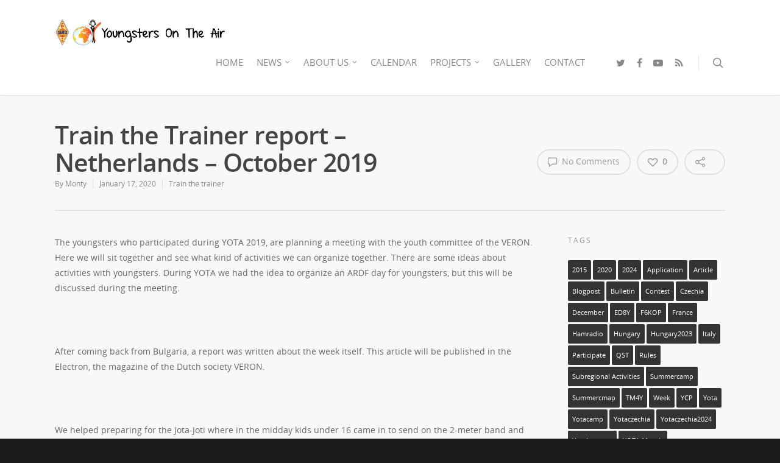

--- FILE ---
content_type: text/html; charset=UTF-8
request_url: https://www.ham-yota.com/train-the-trainer-report-netherlands-october-2019/
body_size: 26612
content:
<!doctype html>


<html lang="en-US" class="no-js">
<head>

<!-- Meta Tags -->
<meta http-equiv="Content-Type" content="text/html; charset=UTF-8" />


	<meta name="viewport" content="width=device-width, initial-scale=1, maximum-scale=1, user-scalable=0" />

	

<!--Shortcut icon-->

<title>Train the Trainer report – Netherlands – October 2019 &#8211; Youngsters On The Air</title>
<meta name='robots' content='max-image-preview:large' />
	<style>img:is([sizes="auto" i], [sizes^="auto," i]) { contain-intrinsic-size: 3000px 1500px }</style>
	<link rel='dns-prefetch' href='//platform.twitter.com' />
<link rel="alternate" type="application/rss+xml" title="Youngsters On The Air &raquo; Feed" href="https://www.ham-yota.com/feed/" />
<link rel="alternate" type="application/rss+xml" title="Youngsters On The Air &raquo; Comments Feed" href="https://www.ham-yota.com/comments/feed/" />
<link rel="alternate" type="application/rss+xml" title="Youngsters On The Air &raquo; Train the Trainer report – Netherlands – October 2019 Comments Feed" href="https://www.ham-yota.com/train-the-trainer-report-netherlands-october-2019/feed/" />
<meta property='og:site_name' content='Youngsters On The Air'/><meta property='og:url' content='https://www.ham-yota.com/train-the-trainer-report-netherlands-october-2019/'/><meta property='og:title' content='Train the Trainer report – Netherlands – October 2019'/><meta property='og:type' content='article'/><script type="text/javascript">
/* <![CDATA[ */
window._wpemojiSettings = {"baseUrl":"https:\/\/s.w.org\/images\/core\/emoji\/15.0.3\/72x72\/","ext":".png","svgUrl":"https:\/\/s.w.org\/images\/core\/emoji\/15.0.3\/svg\/","svgExt":".svg","source":{"concatemoji":"https:\/\/www.ham-yota.com\/wp-includes\/js\/wp-emoji-release.min.js?ver=38264b109b1b5b7c324c6ba478844d33"}};
/*! This file is auto-generated */
!function(i,n){var o,s,e;function c(e){try{var t={supportTests:e,timestamp:(new Date).valueOf()};sessionStorage.setItem(o,JSON.stringify(t))}catch(e){}}function p(e,t,n){e.clearRect(0,0,e.canvas.width,e.canvas.height),e.fillText(t,0,0);var t=new Uint32Array(e.getImageData(0,0,e.canvas.width,e.canvas.height).data),r=(e.clearRect(0,0,e.canvas.width,e.canvas.height),e.fillText(n,0,0),new Uint32Array(e.getImageData(0,0,e.canvas.width,e.canvas.height).data));return t.every(function(e,t){return e===r[t]})}function u(e,t,n){switch(t){case"flag":return n(e,"\ud83c\udff3\ufe0f\u200d\u26a7\ufe0f","\ud83c\udff3\ufe0f\u200b\u26a7\ufe0f")?!1:!n(e,"\ud83c\uddfa\ud83c\uddf3","\ud83c\uddfa\u200b\ud83c\uddf3")&&!n(e,"\ud83c\udff4\udb40\udc67\udb40\udc62\udb40\udc65\udb40\udc6e\udb40\udc67\udb40\udc7f","\ud83c\udff4\u200b\udb40\udc67\u200b\udb40\udc62\u200b\udb40\udc65\u200b\udb40\udc6e\u200b\udb40\udc67\u200b\udb40\udc7f");case"emoji":return!n(e,"\ud83d\udc26\u200d\u2b1b","\ud83d\udc26\u200b\u2b1b")}return!1}function f(e,t,n){var r="undefined"!=typeof WorkerGlobalScope&&self instanceof WorkerGlobalScope?new OffscreenCanvas(300,150):i.createElement("canvas"),a=r.getContext("2d",{willReadFrequently:!0}),o=(a.textBaseline="top",a.font="600 32px Arial",{});return e.forEach(function(e){o[e]=t(a,e,n)}),o}function t(e){var t=i.createElement("script");t.src=e,t.defer=!0,i.head.appendChild(t)}"undefined"!=typeof Promise&&(o="wpEmojiSettingsSupports",s=["flag","emoji"],n.supports={everything:!0,everythingExceptFlag:!0},e=new Promise(function(e){i.addEventListener("DOMContentLoaded",e,{once:!0})}),new Promise(function(t){var n=function(){try{var e=JSON.parse(sessionStorage.getItem(o));if("object"==typeof e&&"number"==typeof e.timestamp&&(new Date).valueOf()<e.timestamp+604800&&"object"==typeof e.supportTests)return e.supportTests}catch(e){}return null}();if(!n){if("undefined"!=typeof Worker&&"undefined"!=typeof OffscreenCanvas&&"undefined"!=typeof URL&&URL.createObjectURL&&"undefined"!=typeof Blob)try{var e="postMessage("+f.toString()+"("+[JSON.stringify(s),u.toString(),p.toString()].join(",")+"));",r=new Blob([e],{type:"text/javascript"}),a=new Worker(URL.createObjectURL(r),{name:"wpTestEmojiSupports"});return void(a.onmessage=function(e){c(n=e.data),a.terminate(),t(n)})}catch(e){}c(n=f(s,u,p))}t(n)}).then(function(e){for(var t in e)n.supports[t]=e[t],n.supports.everything=n.supports.everything&&n.supports[t],"flag"!==t&&(n.supports.everythingExceptFlag=n.supports.everythingExceptFlag&&n.supports[t]);n.supports.everythingExceptFlag=n.supports.everythingExceptFlag&&!n.supports.flag,n.DOMReady=!1,n.readyCallback=function(){n.DOMReady=!0}}).then(function(){return e}).then(function(){var e;n.supports.everything||(n.readyCallback(),(e=n.source||{}).concatemoji?t(e.concatemoji):e.wpemoji&&e.twemoji&&(t(e.twemoji),t(e.wpemoji)))}))}((window,document),window._wpemojiSettings);
/* ]]> */
</script>
<style id='wp-emoji-styles-inline-css' type='text/css'>

	img.wp-smiley, img.emoji {
		display: inline !important;
		border: none !important;
		box-shadow: none !important;
		height: 1em !important;
		width: 1em !important;
		margin: 0 0.07em !important;
		vertical-align: -0.1em !important;
		background: none !important;
		padding: 0 !important;
	}
</style>
<link rel='stylesheet' id='wp-block-library-css' href='https://www.ham-yota.com/wp-includes/css/dist/block-library/style.min.css?ver=38264b109b1b5b7c324c6ba478844d33' type='text/css' media='all' />
<style id='classic-theme-styles-inline-css' type='text/css'>
/*! This file is auto-generated */
.wp-block-button__link{color:#fff;background-color:#32373c;border-radius:9999px;box-shadow:none;text-decoration:none;padding:calc(.667em + 2px) calc(1.333em + 2px);font-size:1.125em}.wp-block-file__button{background:#32373c;color:#fff;text-decoration:none}
</style>
<style id='global-styles-inline-css' type='text/css'>
:root{--wp--preset--aspect-ratio--square: 1;--wp--preset--aspect-ratio--4-3: 4/3;--wp--preset--aspect-ratio--3-4: 3/4;--wp--preset--aspect-ratio--3-2: 3/2;--wp--preset--aspect-ratio--2-3: 2/3;--wp--preset--aspect-ratio--16-9: 16/9;--wp--preset--aspect-ratio--9-16: 9/16;--wp--preset--color--black: #000000;--wp--preset--color--cyan-bluish-gray: #abb8c3;--wp--preset--color--white: #ffffff;--wp--preset--color--pale-pink: #f78da7;--wp--preset--color--vivid-red: #cf2e2e;--wp--preset--color--luminous-vivid-orange: #ff6900;--wp--preset--color--luminous-vivid-amber: #fcb900;--wp--preset--color--light-green-cyan: #7bdcb5;--wp--preset--color--vivid-green-cyan: #00d084;--wp--preset--color--pale-cyan-blue: #8ed1fc;--wp--preset--color--vivid-cyan-blue: #0693e3;--wp--preset--color--vivid-purple: #9b51e0;--wp--preset--gradient--vivid-cyan-blue-to-vivid-purple: linear-gradient(135deg,rgba(6,147,227,1) 0%,rgb(155,81,224) 100%);--wp--preset--gradient--light-green-cyan-to-vivid-green-cyan: linear-gradient(135deg,rgb(122,220,180) 0%,rgb(0,208,130) 100%);--wp--preset--gradient--luminous-vivid-amber-to-luminous-vivid-orange: linear-gradient(135deg,rgba(252,185,0,1) 0%,rgba(255,105,0,1) 100%);--wp--preset--gradient--luminous-vivid-orange-to-vivid-red: linear-gradient(135deg,rgba(255,105,0,1) 0%,rgb(207,46,46) 100%);--wp--preset--gradient--very-light-gray-to-cyan-bluish-gray: linear-gradient(135deg,rgb(238,238,238) 0%,rgb(169,184,195) 100%);--wp--preset--gradient--cool-to-warm-spectrum: linear-gradient(135deg,rgb(74,234,220) 0%,rgb(151,120,209) 20%,rgb(207,42,186) 40%,rgb(238,44,130) 60%,rgb(251,105,98) 80%,rgb(254,248,76) 100%);--wp--preset--gradient--blush-light-purple: linear-gradient(135deg,rgb(255,206,236) 0%,rgb(152,150,240) 100%);--wp--preset--gradient--blush-bordeaux: linear-gradient(135deg,rgb(254,205,165) 0%,rgb(254,45,45) 50%,rgb(107,0,62) 100%);--wp--preset--gradient--luminous-dusk: linear-gradient(135deg,rgb(255,203,112) 0%,rgb(199,81,192) 50%,rgb(65,88,208) 100%);--wp--preset--gradient--pale-ocean: linear-gradient(135deg,rgb(255,245,203) 0%,rgb(182,227,212) 50%,rgb(51,167,181) 100%);--wp--preset--gradient--electric-grass: linear-gradient(135deg,rgb(202,248,128) 0%,rgb(113,206,126) 100%);--wp--preset--gradient--midnight: linear-gradient(135deg,rgb(2,3,129) 0%,rgb(40,116,252) 100%);--wp--preset--font-size--small: 13px;--wp--preset--font-size--medium: 20px;--wp--preset--font-size--large: 36px;--wp--preset--font-size--x-large: 42px;--wp--preset--spacing--20: 0.44rem;--wp--preset--spacing--30: 0.67rem;--wp--preset--spacing--40: 1rem;--wp--preset--spacing--50: 1.5rem;--wp--preset--spacing--60: 2.25rem;--wp--preset--spacing--70: 3.38rem;--wp--preset--spacing--80: 5.06rem;--wp--preset--shadow--natural: 6px 6px 9px rgba(0, 0, 0, 0.2);--wp--preset--shadow--deep: 12px 12px 50px rgba(0, 0, 0, 0.4);--wp--preset--shadow--sharp: 6px 6px 0px rgba(0, 0, 0, 0.2);--wp--preset--shadow--outlined: 6px 6px 0px -3px rgba(255, 255, 255, 1), 6px 6px rgba(0, 0, 0, 1);--wp--preset--shadow--crisp: 6px 6px 0px rgba(0, 0, 0, 1);}:where(.is-layout-flex){gap: 0.5em;}:where(.is-layout-grid){gap: 0.5em;}body .is-layout-flex{display: flex;}.is-layout-flex{flex-wrap: wrap;align-items: center;}.is-layout-flex > :is(*, div){margin: 0;}body .is-layout-grid{display: grid;}.is-layout-grid > :is(*, div){margin: 0;}:where(.wp-block-columns.is-layout-flex){gap: 2em;}:where(.wp-block-columns.is-layout-grid){gap: 2em;}:where(.wp-block-post-template.is-layout-flex){gap: 1.25em;}:where(.wp-block-post-template.is-layout-grid){gap: 1.25em;}.has-black-color{color: var(--wp--preset--color--black) !important;}.has-cyan-bluish-gray-color{color: var(--wp--preset--color--cyan-bluish-gray) !important;}.has-white-color{color: var(--wp--preset--color--white) !important;}.has-pale-pink-color{color: var(--wp--preset--color--pale-pink) !important;}.has-vivid-red-color{color: var(--wp--preset--color--vivid-red) !important;}.has-luminous-vivid-orange-color{color: var(--wp--preset--color--luminous-vivid-orange) !important;}.has-luminous-vivid-amber-color{color: var(--wp--preset--color--luminous-vivid-amber) !important;}.has-light-green-cyan-color{color: var(--wp--preset--color--light-green-cyan) !important;}.has-vivid-green-cyan-color{color: var(--wp--preset--color--vivid-green-cyan) !important;}.has-pale-cyan-blue-color{color: var(--wp--preset--color--pale-cyan-blue) !important;}.has-vivid-cyan-blue-color{color: var(--wp--preset--color--vivid-cyan-blue) !important;}.has-vivid-purple-color{color: var(--wp--preset--color--vivid-purple) !important;}.has-black-background-color{background-color: var(--wp--preset--color--black) !important;}.has-cyan-bluish-gray-background-color{background-color: var(--wp--preset--color--cyan-bluish-gray) !important;}.has-white-background-color{background-color: var(--wp--preset--color--white) !important;}.has-pale-pink-background-color{background-color: var(--wp--preset--color--pale-pink) !important;}.has-vivid-red-background-color{background-color: var(--wp--preset--color--vivid-red) !important;}.has-luminous-vivid-orange-background-color{background-color: var(--wp--preset--color--luminous-vivid-orange) !important;}.has-luminous-vivid-amber-background-color{background-color: var(--wp--preset--color--luminous-vivid-amber) !important;}.has-light-green-cyan-background-color{background-color: var(--wp--preset--color--light-green-cyan) !important;}.has-vivid-green-cyan-background-color{background-color: var(--wp--preset--color--vivid-green-cyan) !important;}.has-pale-cyan-blue-background-color{background-color: var(--wp--preset--color--pale-cyan-blue) !important;}.has-vivid-cyan-blue-background-color{background-color: var(--wp--preset--color--vivid-cyan-blue) !important;}.has-vivid-purple-background-color{background-color: var(--wp--preset--color--vivid-purple) !important;}.has-black-border-color{border-color: var(--wp--preset--color--black) !important;}.has-cyan-bluish-gray-border-color{border-color: var(--wp--preset--color--cyan-bluish-gray) !important;}.has-white-border-color{border-color: var(--wp--preset--color--white) !important;}.has-pale-pink-border-color{border-color: var(--wp--preset--color--pale-pink) !important;}.has-vivid-red-border-color{border-color: var(--wp--preset--color--vivid-red) !important;}.has-luminous-vivid-orange-border-color{border-color: var(--wp--preset--color--luminous-vivid-orange) !important;}.has-luminous-vivid-amber-border-color{border-color: var(--wp--preset--color--luminous-vivid-amber) !important;}.has-light-green-cyan-border-color{border-color: var(--wp--preset--color--light-green-cyan) !important;}.has-vivid-green-cyan-border-color{border-color: var(--wp--preset--color--vivid-green-cyan) !important;}.has-pale-cyan-blue-border-color{border-color: var(--wp--preset--color--pale-cyan-blue) !important;}.has-vivid-cyan-blue-border-color{border-color: var(--wp--preset--color--vivid-cyan-blue) !important;}.has-vivid-purple-border-color{border-color: var(--wp--preset--color--vivid-purple) !important;}.has-vivid-cyan-blue-to-vivid-purple-gradient-background{background: var(--wp--preset--gradient--vivid-cyan-blue-to-vivid-purple) !important;}.has-light-green-cyan-to-vivid-green-cyan-gradient-background{background: var(--wp--preset--gradient--light-green-cyan-to-vivid-green-cyan) !important;}.has-luminous-vivid-amber-to-luminous-vivid-orange-gradient-background{background: var(--wp--preset--gradient--luminous-vivid-amber-to-luminous-vivid-orange) !important;}.has-luminous-vivid-orange-to-vivid-red-gradient-background{background: var(--wp--preset--gradient--luminous-vivid-orange-to-vivid-red) !important;}.has-very-light-gray-to-cyan-bluish-gray-gradient-background{background: var(--wp--preset--gradient--very-light-gray-to-cyan-bluish-gray) !important;}.has-cool-to-warm-spectrum-gradient-background{background: var(--wp--preset--gradient--cool-to-warm-spectrum) !important;}.has-blush-light-purple-gradient-background{background: var(--wp--preset--gradient--blush-light-purple) !important;}.has-blush-bordeaux-gradient-background{background: var(--wp--preset--gradient--blush-bordeaux) !important;}.has-luminous-dusk-gradient-background{background: var(--wp--preset--gradient--luminous-dusk) !important;}.has-pale-ocean-gradient-background{background: var(--wp--preset--gradient--pale-ocean) !important;}.has-electric-grass-gradient-background{background: var(--wp--preset--gradient--electric-grass) !important;}.has-midnight-gradient-background{background: var(--wp--preset--gradient--midnight) !important;}.has-small-font-size{font-size: var(--wp--preset--font-size--small) !important;}.has-medium-font-size{font-size: var(--wp--preset--font-size--medium) !important;}.has-large-font-size{font-size: var(--wp--preset--font-size--large) !important;}.has-x-large-font-size{font-size: var(--wp--preset--font-size--x-large) !important;}
:where(.wp-block-post-template.is-layout-flex){gap: 1.25em;}:where(.wp-block-post-template.is-layout-grid){gap: 1.25em;}
:where(.wp-block-columns.is-layout-flex){gap: 2em;}:where(.wp-block-columns.is-layout-grid){gap: 2em;}
:root :where(.wp-block-pullquote){font-size: 1.5em;line-height: 1.6;}
</style>
<link rel='stylesheet' id='rgs-css' href='https://www.ham-yota.com/wp-content/themes/salient/css/rgs.css?ver=8.0' type='text/css' media='all' />
<link rel='stylesheet' id='font-awesome-css' href='https://www.ham-yota.com/wp-content/themes/salient/css/font-awesome.min.css?ver=4.6.3' type='text/css' media='all' />
<link rel='stylesheet' id='main-styles-css' href='https://www.ham-yota.com/wp-content/themes/salient/style.css?ver=8.0.1' type='text/css' media='all' />
<link rel='stylesheet' id='pretty_photo-css' href='https://www.ham-yota.com/wp-content/themes/salient/css/prettyPhoto.css?ver=7.0.1' type='text/css' media='all' />
<!--[if lt IE 9]>
<link rel='stylesheet' id='nectar-ie8-css' href='https://www.ham-yota.com/wp-content/themes/salient/css/ie8.css?ver=38264b109b1b5b7c324c6ba478844d33' type='text/css' media='all' />
<![endif]-->
<link rel='stylesheet' id='responsive-css' href='https://www.ham-yota.com/wp-content/themes/salient/css/responsive.css?ver=8.0.1' type='text/css' media='all' />
<script type="text/javascript" src="https://www.ham-yota.com/wp-includes/js/jquery/jquery.min.js?ver=3.7.1" id="jquery-core-js"></script>
<script type="text/javascript" src="https://www.ham-yota.com/wp-includes/js/jquery/jquery-migrate.min.js?ver=3.4.1" id="jquery-migrate-js"></script>
<script type="text/javascript" src="https://www.ham-yota.com/wp-content/plugins/file-away/lib/js/alphanum.js?ver=1.0" id="fileaway-alphanum-js"></script>
<script type="text/javascript" src="https://www.ham-yota.com/wp-content/plugins/file-away/lib/js/chosen/chosen.js?ver=1.1.0" id="fileaway-chozed-js"></script>
<script type="text/javascript" src="https://www.ham-yota.com/wp-content/plugins/file-away/lib/js/context/contextmenu.js?ver=3.9.9.0.1" id="fileaway-contextmenu-js"></script>
<script type="text/javascript" src="https://www.ham-yota.com/wp-content/plugins/file-away/lib/js/footable.js?ver=2.0.1.2" id="fileaway-footable-js"></script>
<script type="text/javascript" src="https://www.ham-yota.com/wp-content/plugins/file-away/lib/js/filertify.js?ver=0.3.11" id="fileaway-filertify-js"></script>
<script type="text/javascript" src="https://www.ham-yota.com/wp-content/plugins/file-away/lib/js/soundmanager2.js?ver=2.97a.20130101" id="fileaway-soundmanager2-js"></script>
<script type="text/javascript" id="fileaway-management-js-extra">
/* <![CDATA[ */
var fileaway_mgmt = {"ajaxurl":"https:\/\/www.ham-yota.com\/wp-admin\/admin-ajax.php","nonce":"29463af5b1","device":"desktop","no_results":"Nothing found.","cancel_link":"Cancel","save_link":"Save","proceed_link":"Proceed","delete_check":"Delete?","ok_label":"OK","confirm_label":"I'm Sure","cancel_label":"Nevermind","file_singular":"file","file_plural":"files","delete_confirm":"You are about to permanently delete numfiles. Are you sure you're OK with that?","tamper1":"Sorry, there was a problem verifying the correct path to the files.","tamper2":"There was an error completing your request. The path to the directory has not been properly defined.","tamper3":"Sorry, but the name you specified cannot be processed.","tamper4":"An error has been triggered.","no_files_selected":"No files have been selected. Click on the table rows of the files you wish to select.","no_files_chosen":"No files have been chosen.","no_action":"No action has been selected.","no_destination":"No destination directory has been selected.","no_subdir_name":"You did not specify a name for your sub-directory.","unreadable_file":"Sorry, a file you have specified could not be read.","build_path":"Please build the path to your destination directory.","no_upload_support":"Your browser does not support the File Upload API. Please update.","exceeds_size":"This file exceeds the prettymax max file size.","type_not_permitted":"This file type is not permitted.","view_all_permitted":"View all permitted file types.","view_all_prohibited":"View all prohibited file types.","double_dots_override":"You may not use double dots or attempt to override the upload directory.","double_dots":"You may not use double dots in the filename.","creation_disabled":"Sub-directory creation is disabled.","no_override":"You may not attempt to override the upload directory.","multi_type":"You may not specify a script filetype prior to a non-script filetype.","upload_failure":"Sorry about that, but filename could not be uploaded.","rename_column":"Rename Column","delete_column":"Delete Column","insert_col_before":"Insert New Column Before","insert_col_after":"Insert New Column After","insert_row":"Insert New Row","delete_row":"Delete Row","save_backup":"Save Backup","new_column_name":"New Column Name","atleast_one_column":"There must be at least one column at all times.","atleast_one_row":"There must be at least one row at all times.","next_label":"Next","create_label":"Create","new_file_name":"New File Name","specify_file_name":"You must specify a file name.","specify_column_name":"You must specify at least one column name.","column_names":"Column Names, Comma-separated"};
/* ]]> */
</script>
<script type="text/javascript" src="https://www.ham-yota.com/wp-content/plugins/file-away/lib/js/management.js?ver=3.9.9.0.1" id="fileaway-management-js"></script>
<script type="text/javascript" id="fileaway-stats-js-extra">
/* <![CDATA[ */
var fileaway_stats = {"ajaxurl":"https:\/\/www.ham-yota.com\/wp-admin\/admin-ajax.php","nonce":"136c4023d0"};
/* ]]> */
</script>
<script type="text/javascript" src="https://www.ham-yota.com/wp-content/plugins/file-away/lib/js/stats.js?ver=3.9.9.0.1" id="fileaway-stats-js"></script>
<script type="text/javascript" src="https://www.ham-yota.com/wp-content/themes/salient/js/modernizr.js?ver=2.6.2" id="modernizer-js"></script>
<link rel="https://api.w.org/" href="https://www.ham-yota.com/wp-json/" /><link rel="alternate" title="JSON" type="application/json" href="https://www.ham-yota.com/wp-json/wp/v2/posts/6360" /><link rel="EditURI" type="application/rsd+xml" title="RSD" href="https://www.ham-yota.com/xmlrpc.php?rsd" />

<link rel="canonical" href="https://www.ham-yota.com/train-the-trainer-report-netherlands-october-2019/" />
<link rel='shortlink' href='https://www.ham-yota.com/?p=6360' />
<link rel="alternate" title="oEmbed (JSON)" type="application/json+oembed" href="https://www.ham-yota.com/wp-json/oembed/1.0/embed?url=https%3A%2F%2Fwww.ham-yota.com%2Ftrain-the-trainer-report-netherlands-october-2019%2F" />
<link rel="alternate" title="oEmbed (XML)" type="text/xml+oembed" href="https://www.ham-yota.com/wp-json/oembed/1.0/embed?url=https%3A%2F%2Fwww.ham-yota.com%2Ftrain-the-trainer-report-netherlands-october-2019%2F&#038;format=xml" />
<script> var fileaway_filetype_groups = {'adobe' : ['abf', 'aep', 'afm', 'ai', 'as', 'eps', 'fla', 'flv', 'fm', 'indd', 'pdd', 'pdf', 'pmd', 'ppj', 'prc', 'ps', 'psb', 'psd', 'swf'], 'application' : ['bat', 'dll', 'exe', 'msi'], 'audio' : ['aac', 'aif', 'aifc', 'aiff', 'amr', 'ape', 'au', 'bwf', 'flac', 'iff', 'gsm', 'la', 'm4a', 'm4b', 'm4p', 'mid', 'mp2', 'mp3', 'mpc', 'ogg', 'ots', 'ram', 'raw', 'rex', 'rx2', 'spx', 'swa', 'tta', 'vox', 'wav', 'wma', 'wv'], 'compression' : ['7z', 'a', 'ace', 'afa', 'ar', 'bz2', 'cab', 'cfs', 'cpio', 'cpt', 'dar', 'dd', 'dmg', 'gz', 'lz', 'lzma', 'lzo', 'mar', 'rar', 'rz', 's7z', 'sda', 'sfark', 'shar', 'tar', 'tgz', 'xz', 'z', 'zip', 'zipx', 'zz'], 'css' : ['css', 'less', 'sass', 'scss'], 'image' : ['bmp', 'dds', 'exif', 'gif', 'hdp', 'hdr', 'iff', 'jfif', 'jpeg', 'jpg', 'jxr', 'pam', 'pbm', 'pfm', 'pgm', 'png', 'pnm', 'ppm', 'raw', 'rgbe', 'tga', 'thm', 'tif', 'tiff', 'webp', 'wdp', 'yuv'], 'msdoc' : ['doc', 'docm', 'docx', 'dot', 'dotx'], 'msexcel' : ['xls', 'xlsm', 'xlsb', 'xlsx', 'xlt', 'xltm', 'xltx', 'xlw'], 'openoffice' : ['dbf', 'dbf4', 'odp', 'ods', 'odt', 'stc', 'sti', 'stw', 'sxc', 'sxi', 'sxw'], 'powerpoint' : ['pot', 'potm', 'potx', 'pps', 'ppt', 'pptm', 'pptx', 'pub'], 'script' : ['asp', 'cfm', 'cgi', 'clas', 'class', 'cpp', 'htm', 'html', 'java', 'js', 'php', 'pl', 'py', 'rb', 'shtm', 'shtml', 'xhtm', 'xhtml', 'xml', 'yml'], 'text' : ['123', 'csv', 'log', 'psw', 'rtf', 'sql', 'txt', 'uof', 'uot', 'wk1', 'wks', 'wpd', 'wps'], 'video' : ['avi', 'divx', 'mov', 'm4p', 'm4v', 'mkv', 'mp4', 'mpeg', 'mpg', 'ogv', 'qt', 'rm', 'rmvb', 'vob', 'webm', 'wmv']}; var ssfa_filetype_icons = {'adobe' : '&#x21;', 'application' : '&#x54;', 'audio' : '&#x43;', 'compression' : '&#x27;', 'css' : '&#x28;', 'image' : '&#x31;', 'msdoc' : '&#x23;', 'msexcel' : '&#x24;', 'openoffice' : '&#x22;', 'powerpoint' : '&#x26;', 'script' : '&#x25;', 'text' : '&#x2e;', 'video' : '&#x57;', 'unknown' : '&#x29;'} </script><style type="text/css">body a{color:#27CCC0;}#header-outer:not([data-lhe="animated_underline"]) header#top nav > ul > li > a:hover,#header-outer:not([data-lhe="animated_underline"]) header#top nav .sf-menu > li.sfHover > a,header#top nav > ul > li.button_bordered > a:hover,#header-outer:not([data-lhe="animated_underline"]) header#top nav .sf-menu li.current-menu-item > a,header#top nav .sf-menu li.current_page_item > a .sf-sub-indicator i,header#top nav .sf-menu li.current_page_ancestor > a .sf-sub-indicator i,#header-outer:not([data-lhe="animated_underline"]) header#top nav .sf-menu li.current_page_ancestor > a,#header-outer:not([data-lhe="animated_underline"]) header#top nav .sf-menu li.current-menu-ancestor > a,#header-outer:not([data-lhe="animated_underline"]) header#top nav .sf-menu li.current_page_item > a,body header#top nav .sf-menu li.current_page_item > a .sf-sub-indicator [class^="icon-"],header#top nav .sf-menu li.current_page_ancestor > a .sf-sub-indicator [class^="icon-"],.sf-menu li ul li.sfHover > a .sf-sub-indicator [class^="icon-"],#header-outer:not(.transparent) #social-in-menu a i:after,.testimonial_slider[data-rating-color="accent-color"] .star-rating .filled:before,ul.sf-menu > li > a:hover > .sf-sub-indicator i,ul.sf-menu > li > a:active > .sf-sub-indicator i,ul.sf-menu > li.sfHover > a > .sf-sub-indicator i,.sf-menu ul li.current_page_item > a,.sf-menu ul li.current-menu-ancestor > a,.sf-menu ul li.current_page_ancestor > a,.sf-menu ul a:focus,.sf-menu ul a:hover,.sf-menu ul a:active,.sf-menu ul li:hover > a,.sf-menu ul li.sfHover > a,.sf-menu li ul li a:hover,.sf-menu li ul li.sfHover > a,#footer-outer a:hover,.recent-posts .post-header a:hover,article.post .post-header a:hover,article.result a:hover,article.post .post-header h2 a,.single article.post .post-meta a:hover,.comment-list .comment-meta a:hover,label span,.wpcf7-form p span,.icon-3x[class^="icon-"],.icon-3x[class*=" icon-"],.icon-tiny[class^="icon-"],body .circle-border,article.result .title a,.home .blog-recent .col .post-header a:hover,.home .blog-recent .col .post-header h3 a,#single-below-header a:hover,header#top #logo:hover,.sf-menu > li.current_page_ancestor > a > .sf-sub-indicator [class^="icon-"],.sf-menu > li.current-menu-ancestor > a > .sf-sub-indicator [class^="icon-"],body #mobile-menu li.open > a [class^="icon-"],.pricing-column h3,.pricing-table[data-style="flat-alternative"] .pricing-column.accent-color h4,.pricing-table[data-style="flat-alternative"] .pricing-column.accent-color .interval,.comment-author a:hover,.project-attrs li i,#footer-outer #copyright li a i:hover,.col:hover > [class^="icon-"].icon-3x.accent-color.alt-style.hovered,.col:hover > [class*=" icon-"].icon-3x.accent-color.alt-style.hovered,#header-outer .widget_shopping_cart .cart_list a,.woocommerce .star-rating,.woocommerce-page table.cart a.remove,.woocommerce form .form-row .required,.woocommerce-page form .form-row .required,body #header-secondary-outer #social a:hover i,.woocommerce ul.products li.product .price,body .twitter-share:hover i,.twitter-share.hovered i,body .linkedin-share:hover i,.linkedin-share.hovered i,body .google-plus-share:hover i,.google-plus-share.hovered i,.pinterest-share:hover i,.pinterest-share.hovered i,.facebook-share:hover i,.facebook-share.hovered i,.woocommerce-page ul.products li.product .price,.nectar-milestone .number.accent-color,header#top nav > ul > li.megamenu > ul > li > a:hover,header#top nav > ul > li.megamenu > ul > li.sfHover > a,body #portfolio-nav a:hover i,span.accent-color,.nectar-love:hover i,.nectar-love.loved i,.portfolio-items .nectar-love:hover i,.portfolio-items .nectar-love.loved i,body .hovered .nectar-love i,header#top nav ul #search-btn a:hover span,header#top nav ul .slide-out-widget-area-toggle a:hover span,#search-outer #search #close a span:hover,.carousel-wrap[data-full-width="true"] .carousel-heading a:hover i,#search-outer .ui-widget-content li:hover a .title,#search-outer .ui-widget-content .ui-state-hover .title,#search-outer .ui-widget-content .ui-state-focus .title,.portfolio-filters-inline .container ul li a.active,body [class^="icon-"].icon-default-style,.single-post #single-below-header.fullscreen-header .icon-salient-heart-2,.svg-icon-holder[data-color="accent-color"],.team-member a.accent-color:hover,.ascend .comment-list .reply a,.wpcf7-form .wpcf7-not-valid-tip,.text_on_hover.product .add_to_cart_button,.blog-recent[data-style="minimal"] .col > span,.blog-recent[data-style="title_only"] .col:hover .post-header .title,.woocommerce-checkout-review-order-table .product-info .amount,.tabbed[data-style="minimal"] > ul li a.active-tab,.masonry.classic_enhanced article.post .post-meta a:hover i,.blog-recent[data-style*="classic_enhanced"] .post-meta a:hover i,.blog-recent[data-style*="classic_enhanced"] .post-meta .icon-salient-heart-2.loved,.masonry.classic_enhanced article.post .post-meta .icon-salient-heart-2.loved,.single #single-meta ul li:not(.meta-share-count):hover i,.single #single-meta ul li:not(.meta-share-count):hover a,.single #single-meta ul li:not(.meta-share-count):hover span,.single #single-meta ul li.meta-share-count .nectar-social a:hover i,#project-meta #single-meta ul li > a,#project-meta ul li.meta-share-count .nectar-social a:hover i,#project-meta ul li:not(.meta-share-count):hover i,#project-meta ul li:not(.meta-share-count):hover span,div[data-style="minimal"] .toggle:hover h3 a,div[data-style="minimal"] .toggle.open h3 a,.nectar-icon-list[data-icon-style="border"][data-icon-color="accent-color"] .list-icon-holder[data-icon_type="numerical"] span,.nectar-icon-list[data-icon-color="accent-color"][data-icon-style="border"] .content h4,body[data-dropdown-style="minimal"] #header-outer .woocommerce.widget_shopping_cart .cart_list li a.remove,body[data-dropdown-style="minimal"] #header-outer .woocommerce.widget_shopping_cart .cart_list li a.remove,#post-area.standard-minimal article.post .post-meta .date a,#post-area.standard-minimal article.post .post-header h2 a:hover,#post-area.standard-minimal article.post .more-link:hover span,#post-area.standard-minimal article.post .more-link span:after,#post-area.standard-minimal article.post .minimal-post-meta a:hover,body #pagination .page-numbers.prev:hover,body #pagination .page-numbers.next:hover,html body .woocommerce-pagination a.page-numbers:hover,body .woocommerce-pagination a.page-numbers:hover,body #pagination a.page-numbers:hover,.nectar-slide-in-cart .widget_shopping_cart .cart_list a,.sf-menu ul li.open-submenu > a,.woocommerce p.stars a:hover,.woocommerce .material.product .product-wrap .product-add-to-cart a:hover,.woocommerce .material.product .product-wrap .product-add-to-cart a:hover > span,.woocommerce-MyAccount-navigation ul li.is-active a:before,.woocommerce-MyAccount-navigation ul li:hover a:before,.woocommerce.ascend .price_slider_amount button.button[type="submit"],html .ascend.woocommerce #sidebar div ul li a:hover,html .ascend.woocommerce #sidebar div ul li.current-cat > a,.woocommerce .widget_layered_nav ul li.chosen a:after,.woocommerce-page .widget_layered_nav ul li.chosen a:after,body[data-form-submit="see-through"] input[type=submit],body[data-form-submit="see-through"] button[type=submit],#header-outer[data-format="left-header"] .sf-menu .sub-menu .current-menu-item > a,.nectar_icon_wrap[data-color="accent-color"] i,.nectar_team_member_close .inner:before,body[data-dropdown-style="minimal"]:not([data-header-format="left-header"]) header#top nav > ul > li.megamenu > ul > li > ul > li.has-ul > a:hover,body:not([data-header-format="left-header"]) header#top nav > ul > li.megamenu > ul > li > ul > li.has-ul > a:hover,body[data-dropdown-style="minimal"] #header-outer:not([data-format="left-header"]) header#top nav > ul > li.megamenu ul ul li.current-menu-item.has-ul > a,body[data-dropdown-style="minimal"] #header-outer:not([data-format="left-header"]) header#top nav > ul > li.megamenu ul ul li.current-menu-ancestor.has-ul > a,body .wpb_row .span_12 .portfolio-filters-inline[data-color-scheme="accent-color-underline"].full-width-section a.active,body .wpb_row .span_12 .portfolio-filters-inline[data-color-scheme="accent-color-underline"].full-width-section a:hover{color:#27CCC0!important;}.col:not(#post-area):not(.span_12):not(#sidebar):hover [class^="icon-"].icon-3x.accent-color.alt-style.hovered,body .col:not(#post-area):not(.span_12):not(#sidebar):hover a [class*=" icon-"].icon-3x.accent-color.alt-style.hovered,.ascend #header-outer:not(.transparent) .cart-outer:hover .cart-menu-wrap:not(.has_products) .icon-salient-cart{color:#27CCC0!important;}.orbit-wrapper div.slider-nav span.right,.orbit-wrapper div.slider-nav span.left,.flex-direction-nav a,.jp-play-bar,.jp-volume-bar-value,.jcarousel-prev:hover,.jcarousel-next:hover,.portfolio-items .col[data-default-color="true"] .work-item:not(.style-3) .work-info-bg,.portfolio-items .col[data-default-color="true"] .bottom-meta,.portfolio-filters a,.portfolio-filters #sort-portfolio,.project-attrs li span,.progress li span,.nectar-progress-bar span,#footer-outer #footer-widgets .col .tagcloud a:hover,#sidebar .widget .tagcloud a:hover,article.post .more-link span:hover,#fp-nav.tooltip ul li .fp-tooltip .tooltip-inner,article.post.quote .post-content .quote-inner,article.post.link .post-content .link-inner,#pagination .next a:hover,#pagination .prev a:hover,.comment-list .reply a:hover,input[type=submit]:hover,input[type="button"]:hover,#footer-outer #copyright li a.vimeo:hover,#footer-outer #copyright li a.behance:hover,.toggle.open h3 a,.tabbed > ul li a.active-tab,[class*=" icon-"],.icon-normal,.bar_graph li span,.nectar-button[data-color-override="false"].regular-button,.nectar-button.tilt.accent-color,body .swiper-slide .button.transparent_2 a.primary-color:hover,#footer-outer #footer-widgets .col input[type="submit"],.carousel-prev:hover,.carousel-next:hover,body .products-carousel .carousel-next:hover,body .products-carousel .carousel-prev:hover,.blog-recent .more-link span:hover,.post-tags a:hover,.pricing-column.highlight h3,.pricing-table[data-style="flat-alternative"] .pricing-column.highlight h3 .highlight-reason,.pricing-table[data-style="flat-alternative"] .pricing-column.accent-color:before,#to-top:hover,#to-top.dark:hover,body[data-button-style*="rounded"] #to-top:after,#pagination a.page-numbers:hover,#pagination span.page-numbers.current,.single-portfolio .facebook-share a:hover,.single-portfolio .twitter-share a:hover,.single-portfolio .pinterest-share a:hover,.single-post .facebook-share a:hover,.single-post .twitter-share a:hover,.single-post .pinterest-share a:hover,.mejs-controls .mejs-time-rail .mejs-time-current,.mejs-controls .mejs-volume-button .mejs-volume-slider .mejs-volume-current,.mejs-controls .mejs-horizontal-volume-slider .mejs-horizontal-volume-current,article.post.quote .post-content .quote-inner,article.post.link .post-content .link-inner,article.format-status .post-content .status-inner,article.post.format-aside .aside-inner,body #header-secondary-outer #social li a.behance:hover,body #header-secondary-outer #social li a.vimeo:hover,#sidebar .widget:hover [class^="icon-"].icon-3x,.woocommerce-page button.single_add_to_cart_button,article.post.quote .content-inner .quote-inner .whole-link,.masonry.classic_enhanced article.post.quote.wide_tall .post-content a:hover .quote-inner,.masonry.classic_enhanced article.post.link.wide_tall .post-content a:hover .link-inner,.iosSlider .prev_slide:hover,.iosSlider .next_slide:hover,body [class^="icon-"].icon-3x.alt-style.accent-color,body [class*=" icon-"].icon-3x.alt-style.accent-color,#slide-out-widget-area,#slide-out-widget-area-bg.fullscreen,#slide-out-widget-area-bg.fullscreen-alt .bg-inner,#header-outer .widget_shopping_cart a.button,body[data-button-style="rounded"] .wpb_wrapper .twitter-share:before,body[data-button-style="rounded"] .wpb_wrapper .twitter-share.hovered:before,body[data-button-style="rounded"] .wpb_wrapper .facebook-share:before,body[data-button-style="rounded"] .wpb_wrapper .facebook-share.hovered:before,body[data-button-style="rounded"] .wpb_wrapper .google-plus-share:before,body[data-button-style="rounded"] .wpb_wrapper .google-plus-share.hovered:before,body[data-button-style="rounded"] .wpb_wrapper .nectar-social:hover > *:before,body[data-button-style="rounded"] .wpb_wrapper .pinterest-share:before,body[data-button-style="rounded"] .wpb_wrapper .pinterest-share.hovered:before,body[data-button-style="rounded"] .wpb_wrapper .linkedin-share:before,body[data-button-style="rounded"] .wpb_wrapper .linkedin-share.hovered:before,#header-outer a.cart-contents .cart-wrap span,.swiper-slide .button.solid_color a,.swiper-slide .button.solid_color_2 a,.portfolio-filters,button[type=submit]:hover,#buddypress button:hover,#buddypress a.button:hover,#buddypress ul.button-nav li.current a,header#top nav ul .slide-out-widget-area-toggle a:hover i.lines,header#top nav ul .slide-out-widget-area-toggle a:hover i.lines:after,header#top nav ul .slide-out-widget-area-toggle a:hover i.lines:before,header#top nav ul .slide-out-widget-area-toggle[data-icon-animation="simple-transform"] a:hover i.lines-button:after,#buddypress a.button:focus,.text_on_hover.product a.added_to_cart,.woocommerce div.product .woocommerce-tabs .full-width-content ul.tabs li a:after,.woocommerce div[data-project-style="text_on_hover"] .cart .quantity input.minus,.woocommerce div[data-project-style="text_on_hover"] .cart .quantity input.plus,.woocommerce-cart .wc-proceed-to-checkout a.checkout-button,.woocommerce .span_4 input[type="submit"].checkout-button,.portfolio-filters-inline[data-color-scheme="accent-color"],body[data-fancy-form-rcs="1"] [type="radio"]:checked + label:after,.select2-container .select2-choice:hover,.select2-dropdown-open .select2-choice,header#top nav > ul > li.button_solid_color > a:before,#header-outer.transparent header#top nav > ul > li.button_solid_color > a:before,.tabbed[data-style*="minimal"] > ul li a:after,.twentytwenty-handle,.twentytwenty-horizontal .twentytwenty-handle:before,.twentytwenty-horizontal .twentytwenty-handle:after,.twentytwenty-vertical .twentytwenty-handle:before,.twentytwenty-vertical .twentytwenty-handle:after,.masonry.classic_enhanced .posts-container article .meta-category a:hover,.blog-recent[data-style*="classic_enhanced"] .meta-category a:hover,.masonry.classic_enhanced .posts-container article .video-play-button,.bottom_controls #portfolio-nav .controls li a i:after,.bottom_controls #portfolio-nav ul:first-child li#all-items a:hover i,.nectar_video_lightbox.nectar-button[data-color="default-accent-color"],.nectar_video_lightbox.nectar-button[data-color="transparent-accent-color"]:hover,.testimonial_slider[data-style="multiple_visible"][data-color*="accent-color"] .flickity-page-dots .dot.is-selected:before,.testimonial_slider[data-style="multiple_visible"][data-color*="accent-color"] blockquote.is-selected p,.nectar-recent-posts-slider .container .strong span:before,#page-header-bg[data-post-hs="default_minimal"] .inner-wrap > a:hover,.single .heading-title[data-header-style="default_minimal"] .meta-category a:hover,body.single-post .sharing-default-minimal .nectar-love.loved,.nectar-fancy-box:after,.divider-small-border[data-color="accent-color"],.divider-border[data-color="accent-color"],div[data-style="minimal"] .toggle.open i:after,div[data-style="minimal"] .toggle:hover i:after,div[data-style="minimal"] .toggle.open i:before,div[data-style="minimal"] .toggle:hover i:before,.nectar-animated-title[data-color="accent-color"] .nectar-animated-title-inner:after,#fp-nav:not(.light-controls).tooltip_alt ul li a span:after,#fp-nav.tooltip_alt ul li a span:after,.nectar-video-box[data-color="default-accent-color"] a.nectar_video_lightbox,body .nectar-video-box[data-color="default-accent-color"][data-hover="zoom_button"] a.nectar_video_lightbox:after,.span_12.dark .owl-theme .owl-dots .owl-dot.active span,.span_12.dark .owl-theme .owl-dots .owl-dot:hover span,.nectar_image_with_hotspots[data-stlye="color_pulse"][data-color="accent-color"] .nectar_hotspot,.nectar_image_with_hotspots .nectar_hotspot_wrap .nttip .tipclose span:before,.nectar_image_with_hotspots .nectar_hotspot_wrap .nttip .tipclose span:after,.portfolio-filters-inline[data-color-scheme="accent-color-underline"] a:after,body[data-dropdown-style="minimal"] #header-outer header#top nav > ul > li:not(.megamenu) ul a:hover,body[data-dropdown-style="minimal"] #header-outer header#top nav > ul > li:not(.megamenu) li.sfHover > a,body[data-dropdown-style="minimal"] #header-outer:not([data-format="left-header"]) header#top nav > ul > li:not(.megamenu) li.sfHover > a,body[data-dropdown-style="minimal"] header#top nav > ul > li.megamenu > ul ul li a:hover,body[data-dropdown-style="minimal"] header#top nav > ul > li.megamenu > ul ul li.sfHover > a,body[data-dropdown-style="minimal"]:not([data-header-format="left-header"]) header#top nav > ul > li.megamenu > ul ul li.current-menu-item > a,body[data-dropdown-style="minimal"] #header-outer .widget_shopping_cart a.button,body[data-dropdown-style="minimal"] #header-secondary-outer ul > li:not(.megamenu) li.sfHover > a,body[data-dropdown-style="minimal"] #header-secondary-outer ul > li:not(.megamenu) ul a:hover,#post-area.standard-minimal article.post .more-link span:before,.nectar-slide-in-cart .widget_shopping_cart a.button,body[data-header-format="left-header"] #header-outer[data-lhe="animated_underline"] header#top nav ul li:not([class*="button_"]) > a span:after,.woocommerce .material.product .add_to_cart_button,body nav.woocommerce-pagination span.page-numbers.current,body[data-dropdown-style="minimal"] #header-outer:not([data-format="left-header"]) header#top nav > ul > li:not(.megamenu) ul a:hover,body[data-form-submit="regular"] input[type=submit],body[data-form-submit="regular"] button[type=submit],body[data-form-submit="see-through"] input[type=submit]:hover,body[data-form-submit="see-through"] button[type=submit]:hover,body[data-form-submit="see-through"] .container-wrap .span_12.light input[type=submit]:hover,body[data-form-submit="see-through"] .container-wrap .span_12.light button[type=submit]:hover,body[data-form-submit="regular"] .container-wrap .span_12.light input[type=submit]:hover,body[data-form-submit="regular"] .container-wrap .span_12.light button[type=submit]:hover,.nectar_icon_wrap[data-style="border-animation"][data-color="accent-color"]:not([data-draw="true"]) .nectar_icon:hover,body[data-dropdown-style="minimal"] #header-outer:not([data-format="left-header"]) header#top nav > ul > li:not(.megamenu) ul li.current-menu-item > a,body[data-dropdown-style="minimal"] #header-outer:not([data-format="left-header"]) header#top nav > ul > li:not(.megamenu) ul li.current-menu-ancestor > a,.nectar-social-sharing-fixed > a:before,.nectar-social-sharing-fixed .nectar-social a,.tabbed[data-style="minimal_alt"] .magic-line,.nectar-google-map[data-nectar-marker-color="accent-color"] .animated-dot .middle-dot,.nectar-google-map[data-nectar-marker-color="accent-color"] .animated-dot div[class*="signal"],.nectar_video_lightbox.play_button_with_text[data-color="default-accent-color"] span.play > .inner-wrap:before,.nectar-hor-list-item[data-color="accent-color"]:before{background-color:#27CCC0!important;}.col:hover > [class^="icon-"].icon-3x:not(.alt-style).accent-color.hovered,.col:hover > [class*=" icon-"].icon-3x:not(.alt-style).accent-color.hovered,body .nectar-button.see-through-2[data-hover-color-override="false"]:hover,.col:not(#post-area):not(.span_12):not(#sidebar):hover [class^="icon-"].icon-3x:not(.alt-style).accent-color.hovered,.col:not(#post-area):not(.span_12):not(#sidebar):hover a [class*=" icon-"].icon-3x:not(.alt-style).accent-color.hovered{background-color:#27CCC0!important;}.bottom_controls #portfolio-nav ul:first-child li#all-items a:hover i{box-shadow:-.6em 0 #27CCC0,-.6em .6em #27CCC0,.6em 0 #27CCC0,.6em -.6em #27CCC0,0 -.6em #27CCC0,-.6em -.6em #27CCC0,0 .6em #27CCC0,.6em .6em #27CCC0;}.tabbed > ul li a.active-tab,body[data-form-style="minimal"] label:after,body .recent_projects_widget a:hover img,.recent_projects_widget a:hover img,#sidebar #flickr a:hover img,body .nectar-button.see-through-2[data-hover-color-override="false"]:hover,#footer-outer #flickr a:hover img,body[data-button-style="rounded"] .wpb_wrapper .twitter-share:before,body[data-button-style="rounded"] .wpb_wrapper .twitter-share.hovered:before,body[data-button-style="rounded"] .wpb_wrapper .facebook-share:before,body[data-button-style="rounded"] .wpb_wrapper .facebook-share.hovered:before,body[data-button-style="rounded"] .wpb_wrapper .google-plus-share:before,body[data-button-style="rounded"] .wpb_wrapper .google-plus-share.hovered:before,body[data-button-style="rounded"] .wpb_wrapper .nectar-social:hover > *:before,body[data-button-style="rounded"] .wpb_wrapper .pinterest-share:before,body[data-button-style="rounded"] .wpb_wrapper .pinterest-share.hovered:before,body[data-button-style="rounded"] .wpb_wrapper .linkedin-share:before,body[data-button-style="rounded"] .wpb_wrapper .linkedin-share.hovered:before,#featured article .post-title a:hover,#header-outer[data-lhe="animated_underline"] header#top nav > ul > li > a:after,body #featured article .post-title a:hover,div.wpcf7-validation-errors,body[data-fancy-form-rcs="1"] [type="radio"]:checked + label:before,body[data-fancy-form-rcs="1"] [type="radio"]:checked + label:after,body[data-fancy-form-rcs="1"] input[type="checkbox"]:checked + label > span,.select2-container .select2-choice:hover,.select2-dropdown-open .select2-choice,#header-outer:not(.transparent) header#top nav > ul > li.button_bordered > a:hover:before,.single #single-meta ul li:not(.meta-share-count):hover a,.single #project-meta ul li:not(.meta-share-count):hover a,div[data-style="minimal"] .toggle.default.open i,div[data-style="minimal"] .toggle.default:hover i,div[data-style="minimal"] .toggle.accent-color.open i,div[data-style="minimal"] .toggle.accent-color:hover i,.nectar_image_with_hotspots .nectar_hotspot_wrap .nttip .tipclose,body[data-button-style="rounded"] #pagination > a:hover,body[data-form-submit="see-through"] input[type=submit],body[data-form-submit="see-through"] button[type=submit],.nectar_icon_wrap[data-style="border-basic"][data-color="accent-color"] .nectar_icon,.nectar_icon_wrap[data-style="border-animation"][data-color="accent-color"]:not([data-draw="true"]) .nectar_icon,.nectar_icon_wrap[data-style="border-animation"][data-color="accent-color"][data-draw="true"]:hover .nectar_icon,.span_12.dark .nectar_video_lightbox.play_button_with_text[data-color="default-accent-color"] span.play:before,.span_12.dark .nectar_video_lightbox.play_button_with_text[data-color="default-accent-color"] span.play:after{border-color:#27CCC0!important;}#fp-nav:not(.light-controls).tooltip_alt ul li a.active span,#fp-nav.tooltip_alt ul li a.active span{box-shadow:inset 0 0 0 2px #27CCC0;-webkit-box-shadow:inset 0 0 0 2px #27CCC0;}.default-loading-icon:before{border-top-color:#27CCC0!important;}#header-outer a.cart-contents span:before,#fp-nav.tooltip ul li .fp-tooltip .tooltip-inner:after{border-color:transparent #27CCC0!important;}body .col:not(#post-area):not(.span_12):not(#sidebar):hover .hovered .circle-border,body #sidebar .widget:hover .circle-border,body .testimonial_slider[data-style="multiple_visible"][data-color*="accent-color"] blockquote .bottom-arrow:after,body .dark .testimonial_slider[data-style="multiple_visible"][data-color*="accent-color"] blockquote .bottom-arrow:after,.portfolio-items[data-ps="6"] .bg-overlay,.portfolio-items[data-ps="6"].no-masonry .bg-overlay,.nectar_team_member_close .inner{border-color:#27CCC0;}.gallery a:hover img{border-color:#27CCC0!important;}@media only screen and (min-width :1px) and (max-width :1000px){body #featured article .post-title > a{background-color:#27CCC0;}body #featured article .post-title > a{border-color:#27CCC0;}}.nectar-button.regular-button.extra-color-1,.nectar-button.tilt.extra-color-1{background-color:#f6653c!important;}.icon-3x[class^="icon-"].extra-color-1:not(.alt-style),.icon-tiny[class^="icon-"].extra-color-1,.icon-3x[class*=" icon-"].extra-color-1:not(.alt-style),body .icon-3x[class*=" icon-"].extra-color-1:not(.alt-style) .circle-border,.woocommerce-page table.cart a.remove,#header-outer .widget_shopping_cart .cart_list li a.remove,#header-outer .woocommerce.widget_shopping_cart .cart_list li a.remove,.nectar-milestone .number.extra-color-1,span.extra-color-1,.team-member ul.social.extra-color-1 li a,.stock.out-of-stock,body [class^="icon-"].icon-default-style.extra-color-1,body [class^="icon-"].icon-default-style[data-color="extra-color-1"],.team-member a.extra-color-1:hover,.pricing-table[data-style="flat-alternative"] .pricing-column.highlight.extra-color-1 h3,.pricing-table[data-style="flat-alternative"] .pricing-column.extra-color-1 h4,.pricing-table[data-style="flat-alternative"] .pricing-column.extra-color-1 .interval,.svg-icon-holder[data-color="extra-color-1"],div[data-style="minimal"] .toggle.extra-color-1:hover h3 a,div[data-style="minimal"] .toggle.extra-color-1.open h3 a,.nectar-icon-list[data-icon-style="border"][data-icon-color="extra-color-1"] .list-icon-holder[data-icon_type="numerical"] span,.nectar-icon-list[data-icon-color="extra-color-1"][data-icon-style="border"] .content h4,.nectar_icon_wrap[data-color="extra-color-1"] i,body .wpb_row .span_12 .portfolio-filters-inline[data-color-scheme="extra-color-1-underline"].full-width-section a.active,body .wpb_row .span_12 .portfolio-filters-inline[data-color-scheme="extra-color-1-underline"].full-width-section a:hover,.testimonial_slider[data-rating-color="extra-color-1"] .star-rating .filled:before,header#top nav > ul > li.button_bordered_2 > a:hover{color:#f6653c!important;}.col:hover > [class^="icon-"].icon-3x.extra-color-1:not(.alt-style),.col:hover > [class*=" icon-"].icon-3x.extra-color-1:not(.alt-style).hovered,body .swiper-slide .button.transparent_2 a.extra-color-1:hover,body .col:not(#post-area):not(.span_12):not(#sidebar):hover [class^="icon-"].icon-3x.extra-color-1:not(.alt-style).hovered,body .col:not(#post-area):not(#sidebar):not(.span_12):hover a [class*=" icon-"].icon-3x.extra-color-1:not(.alt-style).hovered,#sidebar .widget:hover [class^="icon-"].icon-3x.extra-color-1:not(.alt-style),.portfolio-filters-inline[data-color-scheme="extra-color-1"],.pricing-table[data-style="flat-alternative"] .pricing-column.extra-color-1:before,.pricing-table[data-style="flat-alternative"] .pricing-column.highlight.extra-color-1 h3 .highlight-reason,.nectar-button.nectar_video_lightbox[data-color="default-extra-color-1"],.nectar_video_lightbox.nectar-button[data-color="transparent-extra-color-1"]:hover,.testimonial_slider[data-style="multiple_visible"][data-color*="extra-color-1"] .flickity-page-dots .dot.is-selected:before,.testimonial_slider[data-style="multiple_visible"][data-color*="extra-color-1"] blockquote.is-selected p,.nectar-fancy-box[data-color="extra-color-1"]:after,.divider-small-border[data-color="extra-color-1"],.divider-border[data-color="extra-color-1"],div[data-style="minimal"] .toggle.extra-color-1.open i:after,div[data-style="minimal"] .toggle.extra-color-1:hover i:after,div[data-style="minimal"] .toggle.open.extra-color-1 i:before,div[data-style="minimal"] .toggle.extra-color-1:hover i:before,.nectar-animated-title[data-color="extra-color-1"] .nectar-animated-title-inner:after,.nectar-video-box[data-color="extra-color-1"] a.nectar_video_lightbox,body .nectar-video-box[data-color="extra-color-1"][data-hover="zoom_button"] a.nectar_video_lightbox:after,.nectar_image_with_hotspots[data-stlye="color_pulse"][data-color="extra-color-1"] .nectar_hotspot,.portfolio-filters-inline[data-color-scheme="extra-color-1-underline"] a:after,.nectar_icon_wrap[data-style="border-animation"][data-color="extra-color-1"]:not([data-draw="true"]) .nectar_icon:hover,.nectar-google-map[data-nectar-marker-color="extra-color-1"] .animated-dot .middle-dot,.nectar-google-map[data-nectar-marker-color="extra-color-1"] .animated-dot div[class*="signal"],.nectar_video_lightbox.play_button_with_text[data-color="extra-color-1"] span.play > .inner-wrap:before,.nectar-hor-list-item[data-color="extra-color-1"]:before,header#top nav > ul > li.button_solid_color_2 > a:before,#header-outer.transparent header#top nav > ul > li.button_solid_color_2 > a:before{background-color:#f6653c!important;}body [class^="icon-"].icon-3x.alt-style.extra-color-1,body [class*=" icon-"].icon-3x.alt-style.extra-color-1,[class*=" icon-"].extra-color-1.icon-normal,.extra-color-1.icon-normal,.bar_graph li span.extra-color-1,.nectar-progress-bar span.extra-color-1,#header-outer .widget_shopping_cart a.button,.woocommerce ul.products li.product .onsale,.woocommerce-page ul.products li.product .onsale,.woocommerce span.onsale,.woocommerce-page span.onsale,.woocommerce-page table.cart a.remove:hover,.swiper-slide .button.solid_color a.extra-color-1,.swiper-slide .button.solid_color_2 a.extra-color-1,.toggle.open.extra-color-1 h3 a{background-color:#f6653c!important;}.col:hover > [class^="icon-"].icon-3x.extra-color-1.alt-style.hovered,.col:hover > [class*=" icon-"].icon-3x.extra-color-1.alt-style.hovered,.no-highlight.extra-color-1 h3,.col:not(#post-area):not(.span_12):not(#sidebar):hover [class^="icon-"].icon-3x.extra-color-1.alt-style.hovered,body .col:not(#post-area):not(.span_12):not(#sidebar):hover a [class*=" icon-"].icon-3x.extra-color-1.alt-style.hovered{color:#f6653c!important;}body .col:not(#post-area):not(.span_12):not(#sidebar):hover .extra-color-1.hovered .circle-border,.woocommerce-page table.cart a.remove,#header-outer .woocommerce.widget_shopping_cart .cart_list li a.remove,#header-outer .woocommerce.widget_shopping_cart .cart_list li a.remove,body #sidebar .widget:hover .extra-color-1 .circle-border,.woocommerce-page table.cart a.remove,body .testimonial_slider[data-style="multiple_visible"][data-color*="extra-color-1"] blockquote .bottom-arrow:after,body .dark .testimonial_slider[data-style="multiple_visible"][data-color*="extra-color-1"] blockquote .bottom-arrow:after,div[data-style="minimal"] .toggle.open.extra-color-1 i,div[data-style="minimal"] .toggle.extra-color-1:hover i,.nectar_icon_wrap[data-style="border-basic"][data-color="extra-color-1"] .nectar_icon,.nectar_icon_wrap[data-style="border-animation"][data-color="extra-color-1"]:not([data-draw="true"]) .nectar_icon,.nectar_icon_wrap[data-style="border-animation"][data-color="extra-color-1"][data-draw="true"]:hover .nectar_icon,.span_12.dark .nectar_video_lightbox.play_button_with_text[data-color="extra-color-1"] span.play:before,.span_12.dark .nectar_video_lightbox.play_button_with_text[data-color="extra-color-1"] span.play:after,#header-outer:not(.transparent) header#top nav > ul > li.button_bordered_2 > a:hover:before{border-color:#f6653c;}.pricing-column.highlight.extra-color-1 h3{background-color:#f6653c!important;}.nectar-button.regular-button.extra-color-2,.nectar-button.tilt.extra-color-2{background-color:#2AC4EA!important;}.icon-3x[class^="icon-"].extra-color-2:not(.alt-style),.icon-3x[class*=" icon-"].extra-color-2:not(.alt-style),.icon-tiny[class^="icon-"].extra-color-2,body .icon-3x[class*=" icon-"].extra-color-2 .circle-border,.nectar-milestone .number.extra-color-2,span.extra-color-2,.team-member ul.social.extra-color-2 li a,body [class^="icon-"].icon-default-style.extra-color-2,body [class^="icon-"].icon-default-style[data-color="extra-color-2"],.team-member a.extra-color-2:hover,.pricing-table[data-style="flat-alternative"] .pricing-column.highlight.extra-color-2 h3,.pricing-table[data-style="flat-alternative"] .pricing-column.extra-color-2 h4,.pricing-table[data-style="flat-alternative"] .pricing-column.extra-color-2 .interval,.svg-icon-holder[data-color="extra-color-2"],div[data-style="minimal"] .toggle.extra-color-2:hover h3 a,div[data-style="minimal"] .toggle.extra-color-2.open h3 a,.nectar-icon-list[data-icon-style="border"][data-icon-color="extra-color-2"] .list-icon-holder[data-icon_type="numerical"] span,.nectar-icon-list[data-icon-color="extra-color-2"][data-icon-style="border"] .content h4,.nectar_icon_wrap[data-color="extra-color-2"] i,body .wpb_row .span_12 .portfolio-filters-inline[data-color-scheme="extra-color-2-underline"].full-width-section a.active,body .wpb_row .span_12 .portfolio-filters-inline[data-color-scheme="extra-color-2-underline"].full-width-section a:hover,.testimonial_slider[data-rating-color="extra-color-2"] .star-rating .filled:before{color:#2AC4EA!important;}.col:hover > [class^="icon-"].icon-3x.extra-color-2:not(.alt-style).hovered,.col:hover > [class*=" icon-"].icon-3x.extra-color-2:not(.alt-style).hovered,body .swiper-slide .button.transparent_2 a.extra-color-2:hover,.col:not(#post-area):not(.span_12):not(#sidebar):hover [class^="icon-"].icon-3x.extra-color-2:not(.alt-style).hovered,.col:not(#post-area):not(.span_12):not(#sidebar):hover a [class*=" icon-"].icon-3x.extra-color-2:not(.alt-style).hovered,#sidebar .widget:hover [class^="icon-"].icon-3x.extra-color-2:not(.alt-style),.pricing-table[data-style="flat-alternative"] .pricing-column.highlight.extra-color-2 h3 .highlight-reason,.nectar-button.nectar_video_lightbox[data-color="default-extra-color-2"],.nectar_video_lightbox.nectar-button[data-color="transparent-extra-color-2"]:hover,.testimonial_slider[data-style="multiple_visible"][data-color*="extra-color-2"] .flickity-page-dots .dot.is-selected:before,.testimonial_slider[data-style="multiple_visible"][data-color*="extra-color-2"] blockquote.is-selected p,.nectar-fancy-box[data-color="extra-color-2"]:after,.divider-small-border[data-color="extra-color-2"],.divider-border[data-color="extra-color-2"],div[data-style="minimal"] .toggle.extra-color-2.open i:after,div[data-style="minimal"] .toggle.extra-color-2:hover i:after,div[data-style="minimal"] .toggle.open.extra-color-2 i:before,div[data-style="minimal"] .toggle.extra-color-2:hover i:before,.nectar-animated-title[data-color="extra-color-2"] .nectar-animated-title-inner:after,.nectar-video-box[data-color="extra-color-2"] a.nectar_video_lightbox,body .nectar-video-box[data-color="extra-color-2"][data-hover="zoom_button"] a.nectar_video_lightbox:after,.nectar_image_with_hotspots[data-stlye="color_pulse"][data-color="extra-color-2"] .nectar_hotspot,.portfolio-filters-inline[data-color-scheme="extra-color-2-underline"] a:after,.nectar_icon_wrap[data-style="border-animation"][data-color="extra-color-2"]:not([data-draw="true"]) .nectar_icon:hover,.nectar-google-map[data-nectar-marker-color="extra-color-2"] .animated-dot .middle-dot,.nectar-google-map[data-nectar-marker-color="extra-color-2"] .animated-dot div[class*="signal"],.nectar_video_lightbox.play_button_with_text[data-color="extra-color-2"] span.play > .inner-wrap:before,.nectar-hor-list-item[data-color="extra-color-2"]:before{background-color:#2AC4EA!important;}body [class^="icon-"].icon-3x.alt-style.extra-color-2,body [class*=" icon-"].icon-3x.alt-style.extra-color-2,[class*=" icon-"].extra-color-2.icon-normal,.extra-color-2.icon-normal,.bar_graph li span.extra-color-2,.nectar-progress-bar span.extra-color-2,.woocommerce .product-wrap .add_to_cart_button.added,.woocommerce-message,.woocommerce-error,.woocommerce-info,.woocommerce .widget_price_filter .ui-slider .ui-slider-range,.woocommerce-page .widget_price_filter .ui-slider .ui-slider-range,.swiper-slide .button.solid_color a.extra-color-2,.swiper-slide .button.solid_color_2 a.extra-color-2,.toggle.open.extra-color-2 h3 a,.portfolio-filters-inline[data-color-scheme="extra-color-2"],.pricing-table[data-style="flat-alternative"] .pricing-column.extra-color-2:before{background-color:#2AC4EA!important;}.col:hover > [class^="icon-"].icon-3x.extra-color-2.alt-style.hovered,.col:hover > [class*=" icon-"].icon-3x.extra-color-2.alt-style.hovered,.no-highlight.extra-color-2 h3,.col:not(#post-area):not(.span_12):not(#sidebar):hover [class^="icon-"].icon-3x.extra-color-2.alt-style.hovered,body .col:not(#post-area):not(.span_12):not(#sidebar):hover a [class*=" icon-"].icon-3x.extra-color-2.alt-style.hovered{color:#2AC4EA!important;}body .col:not(#post-area):not(.span_12):not(#sidebar):hover .extra-color-2.hovered .circle-border,body #sidebar .widget:hover .extra-color-2 .circle-border,body .testimonial_slider[data-style="multiple_visible"][data-color*="extra-color-2"] blockquote .bottom-arrow:after,body .dark .testimonial_slider[data-style="multiple_visible"][data-color*="extra-color-2"] blockquote .bottom-arrow:after,div[data-style="minimal"] .toggle.open.extra-color-2 i,div[data-style="minimal"] .toggle.extra-color-2:hover i,.nectar_icon_wrap[data-style="border-basic"][data-color="extra-color-2"] .nectar_icon,.nectar_icon_wrap[data-style="border-animation"][data-color="extra-color-2"]:not([data-draw="true"]) .nectar_icon,.nectar_icon_wrap[data-style="border-animation"][data-color="extra-color-2"][data-draw="true"]:hover .nectar_icon,.span_12.dark .nectar_video_lightbox.play_button_with_text[data-color="extra-color-2"] span.play:before,.span_12.dark .nectar_video_lightbox.play_button_with_text[data-color="extra-color-2"] span.play:after{border-color:#2AC4EA;}.pricing-column.highlight.extra-color-2 h3{background-color:#2AC4EA!important;}.nectar-button.regular-button.extra-color-3,.nectar-button.tilt.extra-color-3{background-color:#333333!important;}.icon-3x[class^="icon-"].extra-color-3:not(.alt-style),.icon-3x[class*=" icon-"].extra-color-3:not(.alt-style),.icon-tiny[class^="icon-"].extra-color-3,body .icon-3x[class*=" icon-"].extra-color-3 .circle-border,.nectar-milestone .number.extra-color-3,span.extra-color-3,.team-member ul.social.extra-color-3 li a,body [class^="icon-"].icon-default-style.extra-color-3,body [class^="icon-"].icon-default-style[data-color="extra-color-3"],.team-member a.extra-color-3:hover,.pricing-table[data-style="flat-alternative"] .pricing-column.highlight.extra-color-3 h3,.pricing-table[data-style="flat-alternative"] .pricing-column.extra-color-3 h4,.pricing-table[data-style="flat-alternative"] .pricing-column.extra-color-3 .interval,.svg-icon-holder[data-color="extra-color-3"],div[data-style="minimal"] .toggle.extra-color-3:hover h3 a,div[data-style="minimal"] .toggle.extra-color-3.open h3 a,.nectar-icon-list[data-icon-style="border"][data-icon-color="extra-color-3"] .list-icon-holder[data-icon_type="numerical"] span,.nectar-icon-list[data-icon-color="extra-color-3"][data-icon-style="border"] .content h4,.nectar_icon_wrap[data-color="extra-color-3"] i,body .wpb_row .span_12 .portfolio-filters-inline[data-color-scheme="extra-color-3-underline"].full-width-section a.active,body .wpb_row .span_12 .portfolio-filters-inline[data-color-scheme="extra-color-3-underline"].full-width-section a:hover,.testimonial_slider[data-rating-color="extra-color-3"] .star-rating .filled:before{color:#333333!important;}.col:hover > [class^="icon-"].icon-3x.extra-color-3:not(.alt-style).hovered,.col:hover > [class*=" icon-"].icon-3x.extra-color-3:not(.alt-style).hovered,body .swiper-slide .button.transparent_2 a.extra-color-3:hover,.col:not(#post-area):not(.span_12):not(#sidebar):hover [class^="icon-"].icon-3x.extra-color-3:not(.alt-style).hovered,.col:not(#post-area):not(.span_12):not(#sidebar):hover a [class*=" icon-"].icon-3x.extra-color-3:not(.alt-style).hovered,#sidebar .widget:hover [class^="icon-"].icon-3x.extra-color-3:not(.alt-style),.portfolio-filters-inline[data-color-scheme="extra-color-3"],.pricing-table[data-style="flat-alternative"] .pricing-column.extra-color-3:before,.pricing-table[data-style="flat-alternative"] .pricing-column.highlight.extra-color-3 h3 .highlight-reason,.nectar-button.nectar_video_lightbox[data-color="default-extra-color-3"],.nectar_video_lightbox.nectar-button[data-color="transparent-extra-color-3"]:hover,.testimonial_slider[data-style="multiple_visible"][data-color*="extra-color-3"] .flickity-page-dots .dot.is-selected:before,.testimonial_slider[data-style="multiple_visible"][data-color*="extra-color-3"] blockquote.is-selected p,.nectar-fancy-box[data-color="extra-color-3"]:after,.divider-small-border[data-color="extra-color-3"],.divider-border[data-color="extra-color-3"],div[data-style="minimal"] .toggle.extra-color-3.open i:after,div[data-style="minimal"] .toggle.extra-color-3:hover i:after,div[data-style="minimal"] .toggle.open.extra-color-3 i:before,div[data-style="minimal"] .toggle.extra-color-3:hover i:before,.nectar-animated-title[data-color="extra-color-3"] .nectar-animated-title-inner:after,.nectar-video-box[data-color="extra-color-3"] a.nectar_video_lightbox,body .nectar-video-box[data-color="extra-color-3"][data-hover="zoom_button"] a.nectar_video_lightbox:after,.nectar_image_with_hotspots[data-stlye="color_pulse"][data-color="extra-color-3"] .nectar_hotspot,.portfolio-filters-inline[data-color-scheme="extra-color-3-underline"] a:after,.nectar_icon_wrap[data-style="border-animation"][data-color="extra-color-3"]:not([data-draw="true"]) .nectar_icon:hover,.nectar-google-map[data-nectar-marker-color="extra-color-3"] .animated-dot .middle-dot,.nectar-google-map[data-nectar-marker-color="extra-color-3"] .animated-dot div[class*="signal"],.nectar_video_lightbox.play_button_with_text[data-color="extra-color-3"] span.play > .inner-wrap:before,.nectar-hor-list-item[data-color="extra-color-3"]:before{background-color:#333333!important;}body [class^="icon-"].icon-3x.alt-style.extra-color-3,body [class*=" icon-"].icon-3x.alt-style.extra-color-3,.extra-color-3.icon-normal,[class*=" icon-"].extra-color-3.icon-normal,.bar_graph li span.extra-color-3,.nectar-progress-bar span.extra-color-3,.swiper-slide .button.solid_color a.extra-color-3,.swiper-slide .button.solid_color_2 a.extra-color-3,.toggle.open.extra-color-3 h3 a{background-color:#333333!important;}.col:hover > [class^="icon-"].icon-3x.extra-color-3.alt-style.hovered,.col:hover > [class*=" icon-"].icon-3x.extra-color-3.alt-style.hovered,.no-highlight.extra-color-3 h3,.col:not(#post-area):not(.span_12):not(#sidebar):hover [class^="icon-"].icon-3x.extra-color-3.alt-style.hovered,body .col:not(#post-area):not(.span_12):not(#sidebar):hover a [class*=" icon-"].icon-3x.extra-color-3.alt-style.hovered{color:#333333!important;}body .col:not(#post-area):not(.span_12):not(#sidebar):hover .extra-color-3.hovered .circle-border,body #sidebar .widget:hover .extra-color-3 .circle-border,body .testimonial_slider[data-style="multiple_visible"][data-color*="extra-color-3"] blockquote .bottom-arrow:after,body .dark .testimonial_slider[data-style="multiple_visible"][data-color*="extra-color-3"] blockquote .bottom-arrow:after,div[data-style="minimal"] .toggle.open.extra-color-3 i,div[data-style="minimal"] .toggle.extra-color-3:hover i,.nectar_icon_wrap[data-style="border-basic"][data-color="extra-color-3"] .nectar_icon,.nectar_icon_wrap[data-style="border-animation"][data-color="extra-color-3"]:not([data-draw="true"]) .nectar_icon,.nectar_icon_wrap[data-style="border-animation"][data-color="extra-color-3"][data-draw="true"]:hover .nectar_icon,.span_12.dark .nectar_video_lightbox.play_button_with_text[data-color="extra-color-3"] span.play:before,.span_12.dark .nectar_video_lightbox.play_button_with_text[data-color="extra-color-3"] span.play:after{border-color:#333333;}.pricing-column.highlight.extra-color-3 h3{background-color:#333333!important;}.divider-small-border[data-color="extra-color-gradient-1"],.divider-border[data-color="extra-color-gradient-1"],.nectar-progress-bar span.extra-color-gradient-1{background:#3452ff;background:linear-gradient(to right,#3452ff,#ff1053);}.icon-normal.extra-color-gradient-1,body [class^="icon-"].icon-3x.alt-style.extra-color-gradient-1,.nectar-button.extra-color-gradient-1:after,.nectar-button.see-through-extra-color-gradient-1:after,.nectar_icon_wrap[data-color="extra-color-gradient-1"] i,.nectar_icon_wrap[data-style="border-animation"][data-color="extra-color-gradient-1"]:before{background:#3452ff;background:linear-gradient(to bottom right,#3452ff,#ff1053);}.testimonial_slider[data-rating-color="extra-color-gradient-1"] .star-rating .filled:before{color:#3452ff;background:linear-gradient(to right,#3452ff,#ff1053);-webkit-background-clip:text;-webkit-text-fill-color:transparent;background-clip:text;text-fill-color:transparent;}.nectar-button.extra-color-gradient-1,.nectar-button.see-through-extra-color-gradient-1{border-width:3px;border-style:solid;-moz-border-image:-moz-linear-gradient(top right,#3452ff 0,#ff1053 100%);-webkit-border-image:-webkit-linear-gradient(top right,#3452ff 0,#ff1053 100%);border-image:linear-gradient(to bottom right,#3452ff 0,#ff1053 100%);border-image-slice:1;}.nectar-gradient-text[data-color="extra-color-gradient-1"][data-direction="horizontal"] *{background-image:linear-gradient(to right,#3452ff,#ff1053);}.nectar-gradient-text[data-color="extra-color-gradient-1"] *,.nectar-icon-list[data-icon-style="border"][data-icon-color="extra-color-gradient-1"] .list-icon-holder[data-icon_type="numerical"] span{color:#3452ff;background:linear-gradient(to bottom right,#3452ff,#ff1053);-webkit-background-clip:text;-webkit-text-fill-color:transparent;background-clip:text;text-fill-color:transparent;display:inline-block;}[class^="icon-"][data-color="extra-color-gradient-1"]:before,[class*=" icon-"][data-color="extra-color-gradient-1"]:before,[class^="icon-"].extra-color-gradient-1:not(.icon-normal):before,[class*=" icon-"].extra-color-gradient-1:not(.icon-normal):before,.nectar_icon_wrap[data-color="extra-color-gradient-1"] i{color:#3452ff;background:linear-gradient(to bottom right,#3452ff,#ff1053);-webkit-background-clip:text;-webkit-text-fill-color:transparent;background-clip:text;text-fill-color:transparent;display:initial;}.nectar-button.extra-color-gradient-1 .hover,.nectar-button.see-through-extra-color-gradient-1 .start{background:#3452ff;background:linear-gradient(to bottom right,#3452ff,#ff1053);-webkit-background-clip:text;-webkit-text-fill-color:transparent;background-clip:text;text-fill-color:transparent;display:initial;}.nectar-button.extra-color-gradient-1.no-text-grad .hover,.nectar-button.see-through-extra-color-gradient-1.no-text-grad .start{background:transparent!important;color:#3452ff!important;}.divider-small-border[data-color="extra-color-gradient-2"],.divider-border[data-color="extra-color-gradient-2"],.nectar-progress-bar span.extra-color-gradient-2{background:#2AC4EA;background:linear-gradient(to right,#2AC4EA,#32d6ff);}.icon-normal.extra-color-gradient-2,body [class^="icon-"].icon-3x.alt-style.extra-color-gradient-2,.nectar-button.extra-color-gradient-2:after,.nectar-button.see-through-extra-color-gradient-2:after,.nectar_icon_wrap[data-color="extra-color-gradient-2"] i,.nectar_icon_wrap[data-style="border-animation"][data-color="extra-color-gradient-2"]:before{background:#2AC4EA;background:linear-gradient(to bottom right,#2AC4EA,#32d6ff);}.testimonial_slider[data-rating-color="extra-color-gradient-2"] .star-rating .filled:before{color:#2AC4EA;background:linear-gradient(to right,#2AC4EA,#32d6ff);-webkit-background-clip:text;-webkit-text-fill-color:transparent;background-clip:text;text-fill-color:transparent;}.nectar-button.extra-color-gradient-2,.nectar-button.see-through-extra-color-gradient-2{border-width:3px;border-style:solid;-moz-border-image:-moz-linear-gradient(top right,#2AC4EA 0,#32d6ff 100%);-webkit-border-image:-webkit-linear-gradient(top right,#2AC4EA 0,#32d6ff 100%);border-image:linear-gradient(to bottom right,#2AC4EA 0,#32d6ff 100%);border-image-slice:1;}.nectar-gradient-text[data-color="extra-color-gradient-2"][data-direction="horizontal"] *{background-image:linear-gradient(to right,#2AC4EA,#32d6ff);}.nectar-gradient-text[data-color="extra-color-gradient-2"] *,.nectar-icon-list[data-icon-style="border"][data-icon-color="extra-color-gradient-2"] .list-icon-holder[data-icon_type="numerical"] span{color:#2AC4EA;background:linear-gradient(to bottom right,#2AC4EA,#32d6ff);-webkit-background-clip:text;-webkit-text-fill-color:transparent;background-clip:text;text-fill-color:transparent;display:inline-block;}[class^="icon-"][data-color="extra-color-gradient-2"]:before,[class*=" icon-"][data-color="extra-color-gradient-2"]:before,[class^="icon-"].extra-color-gradient-2:not(.icon-normal):before,[class*=" icon-"].extra-color-gradient-2:not(.icon-normal):before,.nectar_icon_wrap[data-color="extra-color-gradient-2"] i{color:#2AC4EA;background:linear-gradient(to bottom right,#2AC4EA,#32d6ff);-webkit-background-clip:text;-webkit-text-fill-color:transparent;background-clip:text;text-fill-color:transparent;display:initial;}.nectar-button.extra-color-gradient-2 .hover,.nectar-button.see-through-extra-color-gradient-2 .start{background:#2AC4EA;background:linear-gradient(to bottom right,#2AC4EA,#32d6ff);-webkit-background-clip:text;-webkit-text-fill-color:transparent;background-clip:text;text-fill-color:transparent;display:initial;}.nectar-button.extra-color-gradient-2.no-text-grad .hover,.nectar-button.see-through-extra-color-gradient-2.no-text-grad .start{background:transparent!important;color:#2AC4EA!important;}#call-to-action{background-color:#ECEBE9!important;}#call-to-action span{color:#4B4F52!important;}body #slide-out-widget-area-bg{background-color:rgba(0,0,0,0.8);}#nectar_fullscreen_rows{background-color:;}</style><style type="text/css"> #header-outer,.ascend #header-outer[data-full-width="true"][data-using-pr-menu="true"] header#top nav ul.buttons li.menu-item,.ascend #header-outer[data-full-width="true"][data-format="centered-menu"] header#top nav ul.buttons li#social-in-menu{padding-top:28px;}body #header-outer[data-format="centered-menu-under-logo"] .span_3{padding-bottom:28px;}#header-outer #logo img{height:50px;}.ascend #header-outer[data-full-width="true"] header#top nav > ul.buttons{margin-top:-28px;}header#top nav > ul > li:not(#social-in-menu) > a{padding-bottom:42px;padding-top:14px;}header#top nav > ul > li#social-in-menu > a{margin-bottom:42px;margin-top:14px;}#header-outer .cart-menu{padding-bottom:42px;padding-top:42px;}header#top nav > ul li#search-btn,header#top nav > ul li.slide-out-widget-area-toggle{padding-bottom:14px;padding-top:15px;}header#top .sf-menu > li.sfHover > ul{top:21px;}.sf-sub-indicator{height:20px;}#header-outer[data-lhe="animated_underline"] header#top nav > ul > li > a,header#top nav > ul > li[class*="button_solid_color"] > a,body #header-outer:not([data-lhe="animated_underline"]) header#top nav ul li[class*="button_solid_color"] a:hover,#header-outer[data-lhe="animated_underline"] header#top nav > ul > li[class*="button_bordered"] > a,header#top nav > ul > li[class*="button_bordered"] > a,body #header-outer.transparent header#top nav > ul > li[class*="button_bordered"] > a,body #header-outer.transparent header#top nav > ul > li[class*="button_solid_color"] > a,#header-outer[data-lhe="animated_underline"] header#top nav > ul > li[class*="button_solid_color"] > a{margin-left:10px;margin-right:10px;}#header-outer[data-lhe="default"] header#top nav > ul > li > a{padding-left:10px;padding-right:10px;}#header-space{height:106px;}body[data-smooth-scrolling="1"] #full_width_portfolio .project-title.parallax-effect{top:106px;}body.single-product div.product .product_title{padding-right:0;}#ajax-loading-screen .reveal-1{background-color:#ffffff;}#ajax-loading-screen .reveal-2{background-color:#ffffff;}@media only screen and (max-width:1000px){body header#top #logo img,#header-outer[data-permanent-transparent="false"] #logo .dark-version{height:24px!important;}header#top .col.span_9{min-height:48px;line-height:28px;}}body #header-outer,body[data-header-color="dark"] #header-outer{background-color:rgba(255,255,255,100);}.nectar-slider-loading .loading-icon,.portfolio-loading,#ajax-loading-screen .loading-icon,.loading-icon,.pp_loaderIcon{background-image:url("");}@media only screen and (min-width:1000px) and (max-width:1300px){.nectar-slider-wrap[data-full-width="true"] .swiper-slide .content h2,.nectar-slider-wrap[data-full-width="boxed-full-width"] .swiper-slide .content h2,.full-width-content .vc_span12 .swiper-slide .content h2{font-size:45px!important;line-height:51px!important;}.nectar-slider-wrap[data-full-width="true"] .swiper-slide .content p,.nectar-slider-wrap[data-full-width="boxed-full-width"] .swiper-slide .content p,.full-width-content .vc_span12 .swiper-slide .content p{font-size:18px!important;line-height:31.2px!important;}}@media only screen and (min-width :690px) and (max-width :1000px){.nectar-slider-wrap[data-full-width="true"] .swiper-slide .content h2,.nectar-slider-wrap[data-full-width="boxed-full-width"] .swiper-slide .content h2,.full-width-content .vc_span12 .swiper-slide .content h2{font-size:33px!important;line-height:39px!important;}.nectar-slider-wrap[data-full-width="true"] .swiper-slide .content p,.nectar-slider-wrap[data-full-width="boxed-full-width"] .swiper-slide .content p,.full-width-content .vc_span12 .swiper-slide .content p{font-size:13.2px!important;line-height:24px!important;}}@media only screen and (max-width :690px){.nectar-slider-wrap[data-full-width="true"][data-fullscreen="false"] .swiper-slide .content h2,.nectar-slider-wrap[data-full-width="boxed-full-width"][data-fullscreen="false"] .swiper-slide .content h2,.full-width-content .vc_span12 .nectar-slider-wrap[data-fullscreen="false"] .swiper-slide .content h2{font-size:15px!important;line-height:21px!important;}.nectar-slider-wrap[data-full-width="true"][data-fullscreen="false"] .swiper-slide .content p,.nectar-slider-wrap[data-full-width="boxed-full-width"][data-fullscreen="false"] .swiper-slide .content p,.full-width-content .vc_span12 .nectar-slider-wrap[data-fullscreen="false"] .swiper-slide .content p{font-size:10px!important;line-height:17.52px!important;}}.loading-icon .material-icon .bar:after{background-color:#3452ff;}.loading-icon .material-icon .bar{border-color:#3452ff;}.loading-icon .material-icon .color-2 .bar:after{background-color:#3452ff;}.loading-icon .material-icon .color-2 .bar{border-color:#3452ff;}.loading-icon .material-icon .spinner.color-2{display:none!important;}.loading-icon .material-icon > div:first-child .right-side,.loading-icon .material-icon > div:first-child .left-side{-webkit-animation:none!important;animation:none!important;}@media only screen and (min-width:1000px){.container,body[data-header-format="left-header"] .container,.woocommerce-tabs .full-width-content .tab-container,.nectar-recent-posts-slider .flickity-page-dots,#post-area.standard-minimal.full-width-content article.post .inner-wrap{max-width:1425px;width:100%;margin:0 auto;padding:0 90px;}body[data-header-format="left-header"] .container,body[data-header-format="left-header"] .woocommerce-tabs .full-width-content .tab-container,body[data-header-format="left-header"] .nectar-recent-posts-slider .flickity-page-dots,body[data-header-format="left-header"] #post-area.standard-minimal.full-width-content article.post .inner-wrap{padding:0 60px;}body .container .page-submenu.stuck .container:not(.tab-container):not(.normal-container),.nectar-recent-posts-slider .flickity-page-dots,#nectar_fullscreen_rows[data-footer="default"] #footer-widgets .container,#nectar_fullscreen_rows[data-footer="default"] #copyright .container{padding:0 90px!important;}.swiper-slide .content{padding:0 90px;}body[data-header-format="left-header"] .container .page-submenu.stuck .container:not(.tab-container),body[data-header-format="left-header"] .nectar-recent-posts-slider .flickity-page-dots{padding:0 60px!important;}body[data-header-format="left-header"] .swiper-slide .content{padding:0 60px;}body .container .container:not(.tab-container):not(.recent-post-container):not(.normal-container){width:100%!important;padding:0!important;}body .carousel-heading .container{padding:0 10px!important;}body .carousel-heading .container .carousel-next{right:10px;}body .carousel-heading .container .carousel-prev{right:35px;}.carousel-wrap[data-full-width="true"] .carousel-heading a.portfolio-page-link{left:90px;}.carousel-wrap[data-full-width="true"] .carousel-heading{margin-left:-20px;margin-right:-20px;}.carousel-wrap[data-full-width="true"] .carousel-next{right:90px!important;}.carousel-wrap[data-full-width="true"] .carousel-prev{right:115px!important;}.carousel-wrap[data-full-width="true"]{padding:0!important;}.carousel-wrap[data-full-width="true"] .caroufredsel_wrapper{padding:20px!important;}#search-outer #search #close a{right:90px;}#boxed,#boxed #header-outer,#boxed #header-secondary-outer,#boxed #slide-out-widget-area-bg.fullscreen,#boxed #page-header-bg[data-parallax="1"],#boxed #featured,body[data-footer-reveal="1"] #boxed #footer-outer,#boxed .orbit > div,#boxed #featured article,.ascend #boxed #search-outer{max-width:1400px!important;width:90%!important;min-width:980px;}body[data-hhun="1"] #boxed #header-outer:not(.detached),body[data-hhun="1"] #boxed #header-secondary-outer{width:100%!important;}#boxed #search-outer #search #close a{right:0!important;}#boxed .container{width:92%;padding:0;}#boxed #footer-outer #footer-widgets,#boxed #footer-outer #copyright{padding-left:0;padding-right:0;}#boxed .carousel-wrap[data-full-width="true"] .carousel-heading a.portfolio-page-link{left:35px;}#boxed .carousel-wrap[data-full-width="true"] .carousel-next{right:35px!important;}#boxed .carousel-wrap[data-full-width="true"] .carousel-prev{right:60px!important;}}@media only screen and (min-width:1000px){.container,body[data-header-format="left-header"] .container,.woocommerce-tabs .full-width-content .tab-container,.nectar-recent-posts-slider .flickity-page-dots,#post-area.standard-minimal.full-width-content article.post .inner-wrap{max-width:1425px;}}.pagination-navigation{-webkit-filter:url("https://www.ham-yota.com/train-the-trainer-report-netherlands-october-2019/#goo");filter:url("https://www.ham-yota.com/train-the-trainer-report-netherlands-october-2019/#goo");}body:not(.woocommerce-cart) .main-content table{overflow-x:scroll;display:block;}.single article.post .content-inner .post-featured-img{text-align:center;display:block;}.single article.post .content-inner .post-featured-img img{max-height:300px;width:auto;}</style><style type="text/css"> body,.toggle h3 a,body .ui-widget,table,.bar_graph li span strong,#slide-out-widget-area .tagcloud a,body .container .woocommerce-message a.button,#search-results .result .title span,.woocommerce ul.products li.product h3,.woocommerce-page ul.products li.product h3,.row .col.section-title .nectar-love span,body .nectar-love span,body .nectar-social .nectar-love .nectar-love-count,body .carousel-heading h2,.sharing-default-minimal .nectar-social .social-text,body .sharing-default-minimal .nectar-love{font-size:14px;line-height:25.2px;}.nectar-fancy-ul ul li .icon-default-style[class^="icon-"]{line-height:25.2px!important;}header#top nav > ul > li > a{text-transform:uppercase;font-size:15px;line-height:21px;}header#top nav > ul > li[class*="button_solid_color"] > a:before,#header-outer.transparent header#top nav > ul > li[class*="button_solid_color"] > a:before{height:26px;}header#top nav > ul > li[class*="button_bordered"] > a:before,#header-outer.transparent header#top nav > ul > li[class*="button_bordered"] > a:before{height:36px;}header#top .sf-menu li ul li a,#header-secondary-outer nav > ul > li > a,#header-secondary-outer ul ul li a,#header-outer .widget_shopping_cart .cart_list a{font-size:16px;line-height:16px;}@media only screen and (min-width :1px) and (max-width :1000px){header#top .sf-menu a{font-family:-!important;font-size:14px!important;}}#page-header-bg h1,body h1,body .row .col.section-title h1,.full-width-content .recent-post-container .inner-wrap h2{}@media only screen and (max-width:1300px) and (min-width:1000px){body .row .col.section-title h1,body h1,.full-width-content .recent-post-container .inner-wrap h2{font-size:40.5px;line-height:45px;}}@media only screen and (max-width:1000px) and (min-width:690px){body .row .col.section-title h1,body h1{font-size:37.8px;line-height:42px;}.full-width-content .recent-post-container .inner-wrap h2{font-size:37.8px;line-height:42px;}}@media only screen and (max-width:690px){body .row .col.section-title h1,body h1{font-size:35.1px;line-height:39px;}.full-width-content .recent-post-container .inner-wrap h2{font-size:35.1px;line-height:39px;}}#page-header-bg h2,body h2,article.post .post-header h2,article.post.quote .post-content h2,article.post.link .post-content h2,article.post.format-status .post-content h2,#call-to-action span,.woocommerce .full-width-tabs #reviews h3,.row .col.section-title h2{}@media only screen and (max-width:1300px) and (min-width:1000px){body h2{font-size:28.9px;line-height:35.7px;}.row .span_2 h2,.row .span_3 h2,.row .span_4 h2,.row .vc_col-sm-2 h2,.row .vc_col-sm-3 h2,.row .vc_col-sm-4 h2{font-size:23.8px;line-height:29.4px;}}@media only screen and (max-width:1000px) and (min-width:690px){.col h2,h2{font-size:27.2px;line-height:33.6px;}}@media only screen and (max-width:690px){.col h2,h2{font-size:25.5px;line-height:31.5px;}}body h3,.row .col h3,.toggle h3 a,.ascend #respond h3,.ascend h3#comments,.woocommerce ul.products li.product.text_on_hover h3,.masonry.classic_enhanced .masonry-blog-item h3.title,.woocommerce ul.products li.product.material h3,.woocommerce-page ul.products li.product.material h3,.portfolio-items[data-ps="8"] .col h3,.nectar-hor-list-item[data-font-family="h3"],.woocommerce ul.products li.product h2{}@media only screen and (min-width:1000px){.ascend .comments-section .comment-wrap.full-width-section > h3,.blog_next_prev_buttons[data-post-header-style="default_minimal"] .col h3{font-size:;line-height:;}.masonry.classic_enhanced .masonry-blog-item.large_featured h3.title{font-size:;line-height:;}}@media only screen and (min-width:1300px) and (max-width:1500px){body .portfolio-items.constrain-max-cols.masonry-items .col.elastic-portfolio-item h3{font-size:;line-height:;}}@media only screen and (max-width:1300px) and (min-width:1000px){.row .span_2 h3,.row .span_3 h3,.row .span_4 h3,.row .vc_col-sm-2 h3,.row .vc_col-sm-3 h3,.row .vc_col-sm-4 h3,.row .col h3,body h3{font-size:18.7px;line-height:27.2px;}}@media only screen and (max-width:1000px) and (min-width:690px){.row .span_2 h3,.row .span_3 h3,.row .span_4 h3,.row .vc_col-sm-2 h3,.row .vc_col-sm-3 h3,.row .vc_col-sm-4 h3,.row .col h3,body h3{font-size:17.6px;line-height:25.6px;}}@media only screen and (max-width:690px){.row .span_2 h3,.row .span_3 h3,.row .span_4 h3,.row .vc_col-sm-2 h3,.row .vc_col-sm-3 h3,.row .vc_col-sm-4 h3,.row .col h3,body h3{font-size:17.6px;line-height:25.6px;}}body h4,.row .col h4,.portfolio-items .work-meta h4,.list-icon-holder[data-icon_type="numerical"] span,.portfolio-items .col.span_3 .work-meta h4,#respond h3,h3#comments,.portfolio-items[data-ps="6"] .work-meta h4,.nectar-hor-list-item[data-font-family="h4"]{}@media only screen and (min-width:690px){.portfolio-items[data-ps="6"] .wide_tall .work-meta h4{font-size:;line-height:;}.nectar-slide-in-cart .widget_shopping_cart .cart_list .mini_cart_item > a:not(.remove){}}@media only screen and (max-width:1300px) and (min-width:1000px){.row .col h4,body h4{font-size:18px;line-height:28px;}}@media only screen and (max-width:1000px) and (min-width:690px){.row .col h4,body h4{font-size:18px;line-height:28px;}}@media only screen and (max-width:690px){.row .col h4,body h4{font-size:16.2px;line-height:25.2px;}}body h5,.row .col h5,.portfolio-items .work-item.style-3-alt p,.nectar-hor-list-item[data-font-family="h5"]{}body .wpb_column > .wpb_wrapper > .morphing-outline .inner > h5{font-size:;}@media only screen and (max-width:1300px) and (min-width:1000px){.row .col h5,body h5{font-size:16px;line-height:26px;}}@media only screen and (max-width:1000px) and (min-width:690px){.row .col h5,body h5{font-size:16px;line-height:26px;}}@media only screen and (max-width:690px){.row .col h5,body h5{font-size:16px;line-height:26px;}}body h6,.row .col h6,.nectar-hor-list-item[data-font-family="h6"]{}@media only screen and (max-width:1300px) and (min-width:1000px){.row .col h6,body h6{font-size:14px;line-height:24px;}}@media only screen and (max-width:1000px) and (min-width:690px){.row .col h6,body h6{font-size:14px;line-height:24px;}}@media only screen and (max-width:690px){.row .col h6,body h6{font-size:14px;line-height:24px;}}body i,body em,.masonry.meta_overlaid article.post .post-header .meta-author > span,#post-area.masonry.meta_overlaid article.post .post-meta .date,#post-area.masonry.meta_overlaid article.post.quote .quote-inner .author,#post-area.masonry.meta_overlaid article.post.link .post-content .destination,body .testimonial_slider[data-style="minimal"] blockquote span.title{}form label,.woocommerce-checkout-review-order-table .product-info .amount,.woocommerce-checkout-review-order-table .product-info .product-quantity,.nectar-progress-bar p,.nectar-progress-bar span strong i,.nectar-progress-bar span strong,.testimonial_slider:not([data-style="minimal"]) blockquote span,.woocommerce-ordering .select2-container--default .select2-selection--single .select2-selection__rendered,.woocommerce-ordering .select2-container .select2-choice>.select2-chosen,.tabbed[data-style="minimal_alt"] > ul li a{}.portfolio-filters-inline .container > ul a,.portfolio-filters > ul a,.portfolio-filters > a span{}.portfolio-items .col p,.container-wrap[data-nav-pos="after_project_2"] .bottom_controls li span:not(.text){}.nectar-dropcap{}body #page-header-bg h1,html body .row .col.section-title h1,.nectar-box-roll .overlaid-content h1{}@media only screen and (min-width:690px) and (max-width:1000px){#page-header-bg .span_6 h1,.overlaid-content h1{font-size:;line-height:;}}@media only screen and (min-width:1000px) and (max-width:1300px){#page-header-bg .span_6 h1,.nectar-box-roll .overlaid-content h1{font-size:;line-height:;}}@media only screen and (min-width:1300px) and (max-width:1500px){#page-header-bg .span_6 h1,.nectar-box-roll .overlaid-content h1{font-size:;line-height:;}}@media only screen and (max-width:690px){#page-header-bg.fullscreen-header .span_6 h1,.overlaid-content h1{font-size:;line-height:;}}body #page-header-bg .span_6 span.subheader,body .row .col.section-title > span,.nectar-box-roll .overlaid-content .subheader{}@media only screen and (min-width:1000px) and (max-width:1300px){body #page-header-bg:not(.fullscreen-header) .span_6 span.subheader,body .row .col.section-title > span{font-size:;line-height:;}}@media only screen and (min-width:690px) and (max-width:1000px){body #page-header-bg.fullscreen-header .span_6 span.subheader,.overlaid-content .subheader{font-size:;line-height:;}#page-header-bg .span_6 span.subheader{font-size:22px!important;}}@media only screen and (max-width:690px){body #page-header-bg.fullscreen-header .span_6 span.subheader,.overlaid-content .subheader{font-size:;line-height:;}#page-header-bg .span_6 span.subheader{font-size:15px!important;}}body #slide-out-widget-area .inner .off-canvas-menu-container li a,body #slide-out-widget-area.fullscreen .inner .off-canvas-menu-container li a,body #slide-out-widget-area.fullscreen-alt .inner .off-canvas-menu-container li a,body #slide-out-widget-area.slide-out-from-right-hover .inner .off-canvas-menu-container li a,body #nectar-ocm-ht-line-check{}@media only screen and (min-width:690px) and (max-width:1000px){body #slide-out-widget-area.fullscreen .inner .off-canvas-menu-container li a,body #slide-out-widget-area.fullscreen-alt .inner .off-canvas-menu-container li a{font-size:;line-height:;}}@media only screen and (max-width:690px){body #slide-out-widget-area.fullscreen .inner .off-canvas-menu-container li a,body #slide-out-widget-area.fullscreen-alt .inner .off-canvas-menu-container li a{font-size:;line-height:;}}#slide-out-widget-area .menuwrapper li small{}@media only screen and (min-width:690px) and (max-width:1000px){#slide-out-widget-area .menuwrapper li small{font-size:;line-height:;}}@media only screen and (max-width:690px){#slide-out-widget-area .menuwrapper li small{font-size:;line-height:;}}.swiper-slide .content h2{text-transform:capitalize;}@media only screen and (min-width:1000px) and (max-width:1300px){body .nectar-slider-wrap[data-full-width="true"] .swiper-slide .content h2,body .nectar-slider-wrap[data-full-width="boxed-full-width"] .swiper-slide .content h2,body .full-width-content .vc_span12 .swiper-slide .content h2{font-size:;line-height:;}}@media only screen and (min-width:690px) and (max-width:1000px){body .nectar-slider-wrap[data-full-width="true"] .swiper-slide .content h2,body .nectar-slider-wrap[data-full-width="boxed-full-width"] .swiper-slide .content h2,body .full-width-content .vc_span12 .swiper-slide .content h2{font-size:;line-height:;}}@media only screen and (max-width:690px){body .nectar-slider-wrap[data-full-width="true"] .swiper-slide .content h2,body .nectar-slider-wrap[data-full-width="boxed-full-width"] .swiper-slide .content h2,body .full-width-content .vc_span12 .swiper-slide .content h2{font-size:;line-height:;}}#featured article .post-title h2 span,.swiper-slide .content p,#portfolio-filters-inline #current-category,body .vc_text_separator div{}#portfolio-filters-inline ul{line-height:;}.swiper-slide .content p.transparent-bg span{}@media only screen and (min-width:1000px) and (max-width:1300px){.nectar-slider-wrap[data-full-width="true"] .swiper-slide .content p,.nectar-slider-wrap[data-full-width="boxed-full-width"] .swiper-slide .content p,.full-width-content .vc_span12 .swiper-slide .content p{font-size:;line-height:;}}@media only screen and (min-width:690px) and (max-width:1000px){.nectar-slider-wrap[data-full-width="true"] .swiper-slide .content p,.nectar-slider-wrap[data-full-width="boxed-full-width"] .swiper-slide .content p,.full-width-content .vc_span12 .swiper-slide .content p{font-size:;line-height:;}}@media only screen and (max-width:690px){body .nectar-slider-wrap[data-full-width="true"] .swiper-slide .content p,body .nectar-slider-wrap[data-full-width="boxed-full-width"] .swiper-slide .content p,body .full-width-content .vc_span12 .swiper-slide .content p{font-size:;line-height:;}}.testimonial_slider blockquote,.testimonial_slider blockquote span,.testimonial_slider[data-style="minimal"] blockquote span:not(.title),.testimonial_slider[data-style="minimal"] blockquote,blockquote,.testimonial_slider[data-style="minimal"] .controls{}#footer-outer .widget h4,#sidebar h4,#call-to-action .container a,.uppercase,.nectar-button,.nectar-button.medium,.nectar-button.small,.nectar-3d-transparent-button,body .widget_calendar table th,body #footer-outer #footer-widgets .col .widget_calendar table th,.swiper-slide .button a,body:not([data-header-format="left-header"]) header#top nav > ul > li.megamenu > ul > li > a,.carousel-heading h2,body .gform_wrapper .top_label .gfield_label,body .vc_pie_chart .wpb_pie_chart_heading,#infscr-loading div,#page-header-bg .author-section a,.woocommerce-cart .wc-proceed-to-checkout a.checkout-button,.ascend input[type="submit"],.ascend button[type="submit"],.widget h4,.text-on-hover-wrap .categories a,.text_on_hover.product .add_to_cart_button,.woocommerce-page .single_add_to_cart_button,.woocommerce div[data-project-style="text_on_hover"] .cart .quantity input.qty,.woocommerce-page #respond input#submit,.meta_overlaid article.post .post-header h2,.meta_overlaid article.post.quote .post-content h2,.meta_overlaid article.post.link .post-content h2,.meta_overlaid article.post.format-status .post-content h2,.meta_overlaid article .meta-author a,.pricing-column.highlight h3 .highlight-reason,.blog-recent[data-style="minimal"] .col > span,body .masonry.classic_enhanced .posts-container article .meta-category a,body .masonry.classic_enhanced .posts-container article.wide_tall .meta-category a,.blog-recent[data-style*="classic_enhanced"] .meta-category a,.nectar-recent-posts-slider .container .strong,#page-header-bg[data-post-hs="default_minimal"] .inner-wrap > a,.single .heading-title[data-header-style="default_minimal"] .meta-category a,.nectar-fancy-box .link-text,#post-area.standard-minimal article.post .post-meta .date a,#post-area.standard-minimal article.post .more-link span,.nectar-slide-in-cart .widget_shopping_cart .buttons a,.material.product .product-wrap .product-add-to-cart a .price .amount,.material.product .product-wrap .product-add-to-cart a span,ul.products li.material.product span.onsale,body[data-button-style="rounded"] #pagination > a,html body #pagination > span,.woocommerce nav.woocommerce-pagination ul li a,html body nav.woocommerce-pagination ul li a,html body nav.woocommerce-pagination ul li span,.woocommerce .material.product .product-wrap .product-add-to-cart a.added_to_cart,.woocommerce-page ul.products li.product.material .price,.woocommerce-page ul.products li.product.material .price ins span,body[data-form-submit="see-through-2"] input[type=submit],body[data-form-submit="see-through-2"] button[type=submit],body[data-form-submit="see-through"] input[type=submit],body[data-form-submit="see-through"] button[type=submit],body[data-form-submit="regular"] input[type=submit] body[data-form-submit="regular"] button[type=submit],.nectar_team_member_overlay .team_member_details .title,body:not([data-header-format="left-header"]) header#top nav > ul > li.megamenu > ul > li > ul > li.has-ul > a,.nectar_fullscreen_zoom_recent_projects .project-slide .project-info .normal-container > a,.nectar-hor-list-item .nectar-list-item-btn{font-weight:normal;}.team-member h4,.row .col.section-title p,.row .col.section-title span,#page-header-bg .subheader,.nectar-milestone .subject,.testimonial_slider blockquote span{}article.post .post-meta .month{line-height:-6px!important;}</style><meta name="generator" content="Powered by Visual Composer - drag and drop page builder for WordPress."/>
<!--[if lte IE 9]><link rel="stylesheet" type="text/css" href="https://www.ham-yota.com/wp-content/plugins/js_composer_salient/assets/css/vc_lte_ie9.min.css" media="screen"><![endif]--><meta name="twitter:widgets:link-color" content="#000000" /><meta name="twitter:widgets:border-color" content="#000000" /><meta name="twitter:partner" content="tfwp" />
<meta name="twitter:card" content="summary" /><meta name="twitter:title" content="Train the Trainer report – Netherlands – October 2019" /><meta name="twitter:site" content="@hamyota" /><meta name="twitter:description" content="The youngsters who participated during YOTA 2019, are planning a meeting with the youth committee of the VERON. Here we will sit together and see what kind of activities we&hellip;" />
<noscript><style type="text/css"> .wpb_animate_when_almost_visible { opacity: 1; }</style></noscript>
<script>
  (function(i,s,o,g,r,a,m){i['GoogleAnalyticsObject']=r;i[r]=i[r]||function(){
  (i[r].q=i[r].q||[]).push(arguments)},i[r].l=1*new Date();a=s.createElement(o),
  m=s.getElementsByTagName(o)[0];a.async=1;a.src=g;m.parentNode.insertBefore(a,m)
  })(window,document,'script','//www.google-analytics.com/analytics.js','ga');

  ga('create', 'UA-72002340-1', 'auto');
  ga('send', 'pageview');

</script> 

</head>


<body class="post-template-default single single-post postid-6360 single-format-standard wpb-js-composer js-comp-ver-5.0.1 vc_responsive" data-footer-reveal="false" data-header-format="default" data-header-breakpoint="1000" data-footer-reveal-shadow="none" data-dropdown-style="classic" data-cae="linear" data-megamenu-width="contained" data-cad="650" data-aie="none" data-ls="pretty_photo" data-apte="standard" data-hhun="0" data-fancy-form-rcs="default" data-form-style="default" data-form-submit="regular" data-is="minimal" data-button-style="default" data-header-inherit-rc="false" data-header-search="true" data-animated-anchors="true" data-ajax-transitions="false" data-full-width-header="false" data-slide-out-widget-area="true" data-slide-out-widget-area-style="slide-out-from-right" data-user-set-ocm="off" data-loading-animation="none" data-bg-header="false" data-ext-responsive="true" data-header-resize="0" data-header-color="light" data-transparent-header="false" data-cart="false" data-smooth-scrolling="0" data-permanent-transparent="false" data-responsive="1" >


 <div id="header-space" data-header-mobile-fixed='1'></div> 
<div id="header-outer" data-has-menu="true"  data-using-pr-menu="false" data-mobile-fixed="1" data-ptnm="false" data-lhe="default" data-user-set-bg="#ffffff" data-format="default" data-permanent-transparent="false" data-megamenu-rt="0" data-remove-fixed="0" data-cart="false" data-transparency-option="0" data-box-shadow="small" data-shrink-num="6" data-full-width="false" data-using-secondary="0" data-using-logo="1" data-logo-height="50" data-m-logo-height="24" data-padding="28" data-header-resize="0">
	
	
<div id="search-outer" class="nectar">
		
	<div id="search">
	  	 
		<div class="container">
		  	 	
		     <div id="search-box">
		     	
		     	<div class="col span_12">
			      	<form action="https://www.ham-yota.com" method="GET">
			      		<input type="text" name="s" id="s" value="Start Typing..." data-placeholder="Start Typing..." />
			      	</form>
			      			        </div><!--/span_12-->
			      
		     </div><!--/search-box-->
		     
		     <div id="close"><a href="#"><span class="icon-salient-x" aria-hidden="true"></span></a></div>
		     
		 </div><!--/container-->
	    
	</div><!--/search-->
	  
</div><!--/search-outer-->	
	<header id="top">
		
		<div class="container">
			
			<div class="row">
				  
				<div class="col span_3">
					
					<a id="logo" href="https://www.ham-yota.com" >

						<img class="stnd  dark-version" alt="Youngsters On The Air" src="https://www.ham-yota.com/wp-content/uploads/2019/08/g1925-5.png"  /> 

					</a>

				</div><!--/span_3-->
				
				<div class="col span_9 col_last">
					
											<div class="slide-out-widget-area-toggle mobile-icon slide-out-from-right" data-icon-animation="simple-transform">
							<div> <a href="#sidewidgetarea" class="closed"> <span> <i class="lines-button x2"> <i class="lines"></i> </i> </span> </a> </div> 
       					</div>
										
					
					<nav>

													<ul class="buttons" data-user-set-ocm="off">

								
																	<li id="search-btn"><div><a href="#searchbox"><span class="icon-salient-search" aria-hidden="true"></span></a></div> </li>
								
																	<li class="slide-out-widget-area-toggle" data-icon-animation="simple-transform">
										<div> <a href="#sidewidgetarea" class="closed"> <span> <i class="lines-button x2"> <i class="lines"></i> </i> </span> </a> </div> 
	       							</li>
															</ul>
						
						<ul class="sf-menu">	
							<li id="menu-item-3800" class="menu-item menu-item-type-custom menu-item-object-custom menu-item-home menu-item-3800"><a href="https://www.ham-yota.com/">Home</a></li>
<li id="menu-item-1571" class="megamenu menu-item menu-item-type-custom menu-item-object-custom menu-item-has-children sf-with-ul menu-item-1571"><a href="https://www.ham-yota.com/news">News<span class="sf-sub-indicator"><i class="icon-angle-down"></i></span></a>
<ul class="sub-menu">
	<li id="menu-item-1234" class="menu-item menu-item-type-custom menu-item-object-custom menu-item-has-children menu-item-1234"><a href="#">General<span class="sf-sub-indicator"><i class="icon-angle-right"></i></span></a>
	<ul class="sub-menu">
		<li id="menu-item-1117" class="menu-item menu-item-type-post_type menu-item-object-page current_page_parent menu-item-1117"><a href="https://www.ham-yota.com/news/">All News</a></li>
		<li id="menu-item-1171" class="menu-item menu-item-type-taxonomy menu-item-object-category menu-item-1171"><a href="https://www.ham-yota.com/category/publication/">Publication</a></li>
		<li id="menu-item-1685" class="menu-item menu-item-type-taxonomy menu-item-object-category menu-item-1685"><a href="https://www.ham-yota.com/category/ycp/">Youth Contesting Program</a></li>
		<li id="menu-item-2597" class="menu-item menu-item-type-taxonomy menu-item-object-category menu-item-2597"><a href="https://www.ham-yota.com/category/subregional-activities/">Subregional Activities</a></li>
	</ul>
</li>
	<li id="menu-item-1232" class="menu-item menu-item-type-custom menu-item-object-custom menu-item-has-children menu-item-1232"><a href="#">YOTA Summer Events<span class="sf-sub-indicator"><i class="icon-angle-right"></i></span></a>
	<ul class="sub-menu">
		<li id="menu-item-8647" class="menu-item menu-item-type-taxonomy menu-item-object-category menu-item-8647"><a href="https://www.ham-yota.com/category/regional-activities/yota-france-2025/">YOTA France 2025</a></li>
		<li id="menu-item-8558" class="menu-item menu-item-type-taxonomy menu-item-object-category menu-item-8558"><a href="https://www.ham-yota.com/category/regional-activities/yota-czechia-2024/">YOTA Czechia 2024</a></li>
		<li id="menu-item-8284" class="menu-item menu-item-type-taxonomy menu-item-object-category menu-item-8284"><a href="https://www.ham-yota.com/category/regional-activities/yota-hungary-2023/">YOTA Hungary 2023</a></li>
		<li id="menu-item-6448" class="menu-item menu-item-type-taxonomy menu-item-object-category menu-item-6448"><a href="https://www.ham-yota.com/category/regional-activities/yota-2022/">YOTA Croatia 2022</a></li>
		<li id="menu-item-3830" class="menu-item menu-item-type-taxonomy menu-item-object-category menu-item-3830"><a href="https://www.ham-yota.com/category/regional-activities/yota-2019/">YOTA Bulgaria 2019</a></li>
		<li id="menu-item-2559" class="menu-item menu-item-type-taxonomy menu-item-object-category menu-item-2559"><a href="https://www.ham-yota.com/category/regional-activities/yota-2018/">YOTA South Africa 2018</a></li>
		<li id="menu-item-2355" class="menu-item menu-item-type-taxonomy menu-item-object-category menu-item-2355"><a href="https://www.ham-yota.com/category/regional-activities/yota-2017/">YOTA UK 2017</a></li>
		<li id="menu-item-1789" class="menu-item menu-item-type-taxonomy menu-item-object-category menu-item-1789"><a href="https://www.ham-yota.com/category/regional-activities/yota-2016/">YOTA Austria 2016</a></li>
		<li id="menu-item-1116" class="menu-item menu-item-type-taxonomy menu-item-object-category menu-item-1116"><a href="https://www.ham-yota.com/category/regional-activities/yota-2015/">YOTA Italy 2015</a></li>
		<li id="menu-item-1112" class="menu-item menu-item-type-taxonomy menu-item-object-category menu-item-1112"><a href="https://www.ham-yota.com/category/regional-activities/yota-2014/">YOTA Finland 2014</a></li>
		<li id="menu-item-1111" class="menu-item menu-item-type-taxonomy menu-item-object-category menu-item-1111"><a href="https://www.ham-yota.com/category/regional-activities/yota-2013/">YOTA Estonia 2013</a></li>
		<li id="menu-item-1114" class="menu-item menu-item-type-taxonomy menu-item-object-category menu-item-1114"><a href="https://www.ham-yota.com/category/regional-activities/yota-2012/">YOTA Belgium &amp; The Netherlands 2012</a></li>
	</ul>
</li>
	<li id="menu-item-1233" class="menu-item menu-item-type-custom menu-item-object-custom menu-item-has-children menu-item-1233"><a href="#">YOTA Month<span class="sf-sub-indicator"><i class="icon-angle-right"></i></span></a>
	<ul class="sub-menu">
		<li id="menu-item-8608" class="menu-item menu-item-type-taxonomy menu-item-object-category menu-item-8608"><a href="https://www.ham-yota.com/category/yota-month/yota-month-2024/">YOTA Month 2024</a></li>
		<li id="menu-item-8607" class="menu-item menu-item-type-taxonomy menu-item-object-category menu-item-8607"><a href="https://www.ham-yota.com/category/yota-month/yota-month-2023/">YOTA Month 2023</a></li>
		<li id="menu-item-8606" class="menu-item menu-item-type-taxonomy menu-item-object-category menu-item-8606"><a href="https://www.ham-yota.com/category/yota-month/yota-month-2022/">YOTA Month 2022</a></li>
		<li id="menu-item-7788" class="menu-item menu-item-type-taxonomy menu-item-object-category menu-item-7788"><a href="https://www.ham-yota.com/category/yota-month/yota-month-2021/">YOTA Month 2021</a></li>
		<li id="menu-item-6927" class="menu-item menu-item-type-taxonomy menu-item-object-category menu-item-6927"><a href="https://www.ham-yota.com/category/yota-month/yota-month-2020/">YOTA Month 2020</a></li>
		<li id="menu-item-6449" class="menu-item menu-item-type-taxonomy menu-item-object-category menu-item-6449"><a href="https://www.ham-yota.com/category/yota-month/yota-month-2019/">YOTA Month 2019</a></li>
		<li id="menu-item-3406" class="menu-item menu-item-type-taxonomy menu-item-object-category menu-item-3406"><a href="https://www.ham-yota.com/category/yota-month/yota-month-2018/">YOTA Month 2018</a></li>
		<li id="menu-item-2457" class="menu-item menu-item-type-taxonomy menu-item-object-category menu-item-2457"><a href="https://www.ham-yota.com/category/yota-month/yota-month-2017/">YOTA Month 2017</a></li>
		<li id="menu-item-2143" class="menu-item menu-item-type-taxonomy menu-item-object-category menu-item-2143"><a href="https://www.ham-yota.com/category/yota-month/yota-month-2016/">YOTA Month 2016</a></li>
		<li id="menu-item-1763" class="menu-item menu-item-type-taxonomy menu-item-object-category menu-item-1763"><a href="https://www.ham-yota.com/category/yota-month/yota-month-2015/">YOTA Month 2015</a></li>
		<li id="menu-item-1113" class="menu-item menu-item-type-taxonomy menu-item-object-category menu-item-1113"><a href="https://www.ham-yota.com/category/yota-month/yota-month-2014/">YOTA Month 2014</a></li>
		<li id="menu-item-1174" class="menu-item menu-item-type-taxonomy menu-item-object-category menu-item-1174"><a href="https://www.ham-yota.com/category/yota-month/yota-month-2013/">YOTA Month 2013</a></li>
	</ul>
</li>
</ul>
</li>
<li id="menu-item-3793" class="menu-item menu-item-type-custom menu-item-object-custom menu-item-has-children sf-with-ul menu-item-3793"><a href="https://www.ham-yota.com/about/">About us<span class="sf-sub-indicator"><i class="icon-angle-down"></i></span></a>
<ul class="sub-menu">
	<li id="menu-item-3794" class="menu-item menu-item-type-custom menu-item-object-custom menu-item-3794"><a href="https://www.ham-yota.com/about/">About us</a></li>
	<li id="menu-item-7687" class="menu-item menu-item-type-post_type menu-item-object-page menu-item-7687"><a href="https://www.ham-yota.com/team/">Team</a></li>
	<li id="menu-item-819" class="menu-item menu-item-type-post_type menu-item-object-page menu-item-819"><a href="https://www.ham-yota.com/supporters/">Our Supporters</a></li>
	<li id="menu-item-1110" class="menu-item menu-item-type-post_type menu-item-object-page menu-item-1110"><a href="https://www.ham-yota.com/donate/">Help us out! | Donate</a></li>
</ul>
</li>
<li id="menu-item-3867" class="menu-item menu-item-type-custom menu-item-object-custom menu-item-3867"><a href="https://www.ham-yota.com/calendar/">Calendar</a></li>
<li id="menu-item-1824" class="menu-item menu-item-type-custom menu-item-object-custom menu-item-has-children sf-with-ul menu-item-1824"><a href="#">Projects<span class="sf-sub-indicator"><i class="icon-angle-down"></i></span></a>
<ul class="sub-menu">
	<li id="menu-item-5735" class="menu-item menu-item-type-post_type menu-item-object-page menu-item-5735"><a href="https://www.ham-yota.com/summer-camps/">Summer Camps</a></li>
	<li id="menu-item-5736" class="menu-item menu-item-type-post_type menu-item-object-page menu-item-5736"><a href="https://www.ham-yota.com/subregional-camps/">Subregional Camps</a></li>
	<li id="menu-item-3154" class="menu-item menu-item-type-post_type menu-item-object-page menu-item-3154"><a href="https://www.ham-yota.com/ttt/">Train The Trainer</a></li>
	<li id="menu-item-3329" class="menu-item menu-item-type-custom menu-item-object-custom menu-item-3329"><a target="_blank" href="https://events.ham-yota.com">YOTA Month</a></li>
	<li id="menu-item-6692" class="menu-item menu-item-type-taxonomy menu-item-object-category menu-item-6692"><a href="https://www.ham-yota.com/category/yota-online/">YOTA online</a></li>
	<li id="menu-item-1683" class="menu-item menu-item-type-post_type menu-item-object-page menu-item-1683"><a href="https://www.ham-yota.com/youth-contest-program/">YCP</a></li>
	<li id="menu-item-8635" class="menu-item menu-item-type-custom menu-item-object-custom menu-item-8635"><a href="https://yotacontest.mrasz.org">YOTA Contest</a></li>
</ul>
</li>
<li id="menu-item-8545" class="menu-item menu-item-type-custom menu-item-object-custom menu-item-8545"><a href="https://g.ham-yota.com">Gallery</a></li>
<li id="menu-item-246" class="menu-item menu-item-type-post_type menu-item-object-page menu-item-246"><a href="https://www.ham-yota.com/contact/">Contact</a></li>
<li id="social-in-menu" class="button_social_group"><a target="_blank" href="https://twitter.com/hamyota"><i class="fa fa-twitter"></i> </a><a target="_blank" href="https://www.facebook.com/hamyota/"><i class="fa fa-facebook"></i> </a><a target="_blank" href="https://www.youtube.com/channel/UClAapljf0VQ751sOgu2IzaA"><i class="fa fa-youtube-play"></i> </a><a target="_blank" href="https://www.ham-yota.com/feed/rss/"><i class="fa fa-rss"></i> </a></li>						</ul>
						
					</nav>

										
				</div><!--/span_9-->

				
			</div><!--/row-->
			
		</div><!--/container-->
		
	</header>
	
	
	<div class="ns-loading-cover"></div>		
	

</div><!--/header-outer-->


 


<div id="ajax-loading-screen" data-disable-fade-on-click="0" data-effect="standard" data-method="ajax">
	
			<div class="loading-icon none"> 
			<div class="material-icon">
							<div class="spinner">
								<div class="right-side"><div class="bar"></div></div>
								<div class="left-side"><div class="bar"></div></div>
							</div>
							<div class="spinner color-2">
								<div class="right-side"><div class="bar"></div></div>
								<div class="left-side"><div class="bar"></div></div>
							</div>
						</div> 
		</div>
	</div>

<div id="ajax-content-wrap">








<div class="container-wrap  ">

	<div class="container main-content">
		
					
			
					<div class="row heading-title" data-header-style="default">
						<div class="col span_12 section-title blog-title">
														<h1 class="entry-title">Train the Trainer report – Netherlands – October 2019</h1>
							
							<div id="single-below-header">
								<span class="meta-author vcard author"><span class="fn">By <a href="https://www.ham-yota.com/author/oe3vvu/" title="Posts by Monty" rel="author">Monty</a></span></span><!--
  								--><span class="meta-date date updated">January 17, 2020</span><!--
								--><span class="meta-category"><a href="https://www.ham-yota.com/category/ttt/">Train the trainer</a></span> 							</ul><!--project-additional-->
							</div><!--/single-below-header-->
							
															<div id="single-meta" data-sharing="1">
									<ul>
										
										<li class="meta-comment-count">
											<a href="https://www.ham-yota.com/train-the-trainer-report-netherlands-october-2019/#respond"><i class="icon-default-style steadysets-icon-chat"></i> No Comments</a>
										</li>
										
									 	<li>
									   		<span class="n-shortcode"><a href="#" class="nectar-love" id="nectar-love-6360" title="Love this"> <i class="icon-salient-heart-2"></i><span class="nectar-love-count">0</span></a></span>									   	</li>

										<li class="meta-share-count"><a href="#"><i class="icon-default-style steadysets-icon-share"></i><span class="share-count-total">0</span></a> <div class="nectar-social"><a class='facebook-share nectar-sharing' href='#' title='Share this'> <i class='fa fa-facebook'></i> <span class='count'></span></a><a class='twitter-share nectar-sharing' href='#' title='Tweet this'> <i class='fa fa-twitter'></i> <span class='count'></span></a><a class='pinterest-share nectar-sharing' href='#' title='Pin this'> <i class='fa fa-pinterest'></i> <span class='count'></span></a></div></li>
										
			
									</ul>
									
									
								</div><!--/single-meta-->

														</div><!--/section-title-->
					</div><!--/row-->
				
						
					
		<div class="row">
			
			<div id="post-area" class="col  span_9">
<article id="post-6360" class="regular post-6360 post type-post status-publish format-standard hentry category-ttt">

	<div class="inner-wrap animated">

		<div class="post-content">
			
						
			

			
				<div class="content-inner">
					
										
										
				   
					<p>The youngsters who participated during YOTA 2019, are planning a meeting with the youth committee of the VERON. Here we will sit together and see what kind of activities we can organize together. There are some ideas about activities with youngsters. During YOTA we had the idea to organize an ARDF day for youngsters, but this will be discussed during the meeting.</p>
<p>&nbsp;</p>
<p>After coming back from Bulgaria, a report was written about the week itself. This article will be published in the Electron, the magazine of the Dutch society VERON.</p>
<p>&nbsp;</p>
<p>We helped preparing for the Jota-Joti where in the midday kids under 16 came in to send on the 2-meter band and solder. In the evening, youngsters above 16 came in to work on the 70 cm and 80-meter band. The next day, the youngsters had a PMR treasure hunt and made connections on 2 meters and HF.</p>
<p>Next to that, preparations started for the day of the radio amateur which is held the first Saturday of November. Here the youngsters have their own stand on the youth square to show/talk to others about YOTA.</p>
<p>&nbsp;</p>
<p>The Dutch sub regional camp (Winter YOTA) is also coming up. This is organized from the 12th of December until the 15th. Because this is in December, the call PA6YOTA will also be available for participants to use. The location is Oosterhout, which is close to Breda in the southern part of the Netherlands. During the week a lot of activities will be planned, like a treasure hunt, intercultural evening, lectures and workshops. Also during the weekend, a blog will be written and updated on <a href="http://www.veron.nl">www.veron.nl</a> and on <a href="https://www.ham-yota.com">www.ham-yota.com</a>.</p>					
											
				</div><!--/content-inner-->

						
		</div><!--/post-content-->

	</div><!--/inner-wrap-->
		
</article><!--/article-->
					<div class="comments-section">
						   
<!-- You can start editing here. -->
<div class="comment-wrap ">


			<!-- If comments are open, but there are no comments. -->

	 

	<div id="respond" class="comment-respond">
		<h3 id="reply-title" class="comment-reply-title">Leave a Reply <small><a rel="nofollow" id="cancel-comment-reply-link" href="/train-the-trainer-report-netherlands-october-2019/#respond" style="display:none;">Cancel Reply</a></small></h3><form action="https://www.ham-yota.com/wp-comments-post.php" method="post" id="commentform" class="comment-form"><div class="row"><div class="col span_12"><textarea id="comment" name="comment" cols="45" rows="8" aria-required="true"></textarea></div></div><div class="row"> <div class="col span_4"><label for="author">Name <span class="required">*</span></label> <input id="author" name="author" type="text" value="" size="30" /></div>
<div class="col span_4"><label for="email">Email <span class="required">*</span></label><input id="email" name="email" type="text" value="" size="30" /></div>
<div class="col span_4 col_last"><label for="url">Website</label><input id="url" name="url" type="text" value="" size="30" /></div></div>
<p class="form-submit"><input name="submit" type="submit" id="submit" class="submit" value="Submit Comment" /> <input type='hidden' name='comment_post_ID' value='6360' id='comment_post_ID' />
<input type='hidden' name='comment_parent' id='comment_parent' value='0' />
</p><p style="display: none;"><input type="hidden" id="akismet_comment_nonce" name="akismet_comment_nonce" value="fb7ce3a8cb" /></p><p style="display: none !important;" class="akismet-fields-container" data-prefix="ak_"><label>&#916;<textarea name="ak_hp_textarea" cols="45" rows="8" maxlength="100"></textarea></label><input type="hidden" id="ak_js_1" name="ak_js" value="202"/><script>document.getElementById( "ak_js_1" ).setAttribute( "value", ( new Date() ).getTime() );</script></p></form>	</div><!-- #respond -->
	<p class="akismet_comment_form_privacy_notice">This site uses Akismet to reduce spam. <a href="https://akismet.com/privacy/" target="_blank" rel="nofollow noopener">Learn how your comment data is processed.</a></p>
</div>					 </div>   


				
				

			</div><!--/span_9-->
			
							
				<div id="sidebar" class="col span_3 col_last">
					<div id="tag_cloud-8" class="widget widget_tag_cloud"><h4>Tags</h4><div class="tagcloud"><a href="https://www.ham-yota.com/tag/2015/" class="tag-cloud-link tag-link-83 tag-link-position-1" style="font-size: 21.243243243243pt;" aria-label="2015 (9 items)">2015</a>
<a href="https://www.ham-yota.com/tag/2020/" class="tag-cloud-link tag-link-52168 tag-link-position-2" style="font-size: 8pt;" aria-label="2020 (1 item)">2020</a>
<a href="https://www.ham-yota.com/tag/2024/" class="tag-cloud-link tag-link-52207 tag-link-position-3" style="font-size: 8pt;" aria-label="2024 (1 item)">2024</a>
<a href="https://www.ham-yota.com/tag/application/" class="tag-cloud-link tag-link-22 tag-link-position-4" style="font-size: 8pt;" aria-label="Application (1 item)">Application</a>
<a href="https://www.ham-yota.com/tag/article/" class="tag-cloud-link tag-link-31 tag-link-position-5" style="font-size: 8pt;" aria-label="Article (1 item)">Article</a>
<a href="https://www.ham-yota.com/tag/blogpost/" class="tag-cloud-link tag-link-81 tag-link-position-6" style="font-size: 21.243243243243pt;" aria-label="blogpost (9 items)">blogpost</a>
<a href="https://www.ham-yota.com/tag/bulletin/" class="tag-cloud-link tag-link-28 tag-link-position-7" style="font-size: 11.405405405405pt;" aria-label="Bulletin (2 items)">Bulletin</a>
<a href="https://www.ham-yota.com/tag/contest/" class="tag-cloud-link tag-link-52206 tag-link-position-8" style="font-size: 8pt;" aria-label="contest (1 item)">contest</a>
<a href="https://www.ham-yota.com/tag/czechia/" class="tag-cloud-link tag-link-52199 tag-link-position-9" style="font-size: 8pt;" aria-label="czechia (1 item)">czechia</a>
<a href="https://www.ham-yota.com/tag/december/" class="tag-cloud-link tag-link-26 tag-link-position-10" style="font-size: 15.567567567568pt;" aria-label="December (4 items)">December</a>
<a href="https://www.ham-yota.com/tag/ed8y/" class="tag-cloud-link tag-link-52212 tag-link-position-11" style="font-size: 8pt;" aria-label="ED8Y (1 item)">ED8Y</a>
<a href="https://www.ham-yota.com/tag/f6kop/" class="tag-cloud-link tag-link-52205 tag-link-position-12" style="font-size: 8pt;" aria-label="F6KOP (1 item)">F6KOP</a>
<a href="https://www.ham-yota.com/tag/france/" class="tag-cloud-link tag-link-52208 tag-link-position-13" style="font-size: 8pt;" aria-label="France (1 item)">France</a>
<a href="https://www.ham-yota.com/tag/hamradio/" class="tag-cloud-link tag-link-52190 tag-link-position-14" style="font-size: 11.405405405405pt;" aria-label="hamradio (2 items)">hamradio</a>
<a href="https://www.ham-yota.com/tag/hungary/" class="tag-cloud-link tag-link-52170 tag-link-position-15" style="font-size: 13.675675675676pt;" aria-label="Hungary (3 items)">Hungary</a>
<a href="https://www.ham-yota.com/tag/hungary2023/" class="tag-cloud-link tag-link-52191 tag-link-position-16" style="font-size: 13.675675675676pt;" aria-label="hungary2023 (3 items)">hungary2023</a>
<a href="https://www.ham-yota.com/tag/italy/" class="tag-cloud-link tag-link-23 tag-link-position-17" style="font-size: 22pt;" aria-label="Italy (10 items)">Italy</a>
<a href="https://www.ham-yota.com/tag/participate/" class="tag-cloud-link tag-link-25 tag-link-position-18" style="font-size: 13.675675675676pt;" aria-label="Participate (3 items)">Participate</a>
<a href="https://www.ham-yota.com/tag/qst/" class="tag-cloud-link tag-link-30 tag-link-position-19" style="font-size: 8pt;" aria-label="QST (1 item)">QST</a>
<a href="https://www.ham-yota.com/tag/rules/" class="tag-cloud-link tag-link-29 tag-link-position-20" style="font-size: 11.405405405405pt;" aria-label="Rules (2 items)">Rules</a>
<a href="https://www.ham-yota.com/tag/subregional-activities/" class="tag-cloud-link tag-link-52169 tag-link-position-21" style="font-size: 8pt;" aria-label="Subregional Activities (1 item)">Subregional Activities</a>
<a href="https://www.ham-yota.com/tag/summercamp/" class="tag-cloud-link tag-link-52189 tag-link-position-22" style="font-size: 13.675675675676pt;" aria-label="summercamp (3 items)">summercamp</a>
<a href="https://www.ham-yota.com/tag/summercmap/" class="tag-cloud-link tag-link-52195 tag-link-position-23" style="font-size: 8pt;" aria-label="summercmap (1 item)">summercmap</a>
<a href="https://www.ham-yota.com/tag/tm4y/" class="tag-cloud-link tag-link-52204 tag-link-position-24" style="font-size: 8pt;" aria-label="TM4Y (1 item)">TM4Y</a>
<a href="https://www.ham-yota.com/tag/week/" class="tag-cloud-link tag-link-82 tag-link-position-25" style="font-size: 21.243243243243pt;" aria-label="week (9 items)">week</a>
<a href="https://www.ham-yota.com/tag/ycp/" class="tag-cloud-link tag-link-52202 tag-link-position-26" style="font-size: 11.405405405405pt;" aria-label="YCP (2 items)">YCP</a>
<a href="https://www.ham-yota.com/tag/yota/" class="tag-cloud-link tag-link-52187 tag-link-position-27" style="font-size: 15.567567567568pt;" aria-label="yota (4 items)">yota</a>
<a href="https://www.ham-yota.com/tag/yotacamp/" class="tag-cloud-link tag-link-52194 tag-link-position-28" style="font-size: 13.675675675676pt;" aria-label="yotacamp (3 items)">yotacamp</a>
<a href="https://www.ham-yota.com/tag/yotaczechia/" class="tag-cloud-link tag-link-52200 tag-link-position-29" style="font-size: 8pt;" aria-label="yotaczechia (1 item)">yotaczechia</a>
<a href="https://www.ham-yota.com/tag/yotaczechia2024/" class="tag-cloud-link tag-link-52201 tag-link-position-30" style="font-size: 8pt;" aria-label="yotaczechia2024 (1 item)">yotaczechia2024</a>
<a href="https://www.ham-yota.com/tag/yotahungary/" class="tag-cloud-link tag-link-52188 tag-link-position-31" style="font-size: 15.567567567568pt;" aria-label="yotahungary (4 items)">yotahungary</a>
<a href="https://www.ham-yota.com/tag/yota-month/" class="tag-cloud-link tag-link-27 tag-link-position-32" style="font-size: 15.567567567568pt;" aria-label="YOTA Month (4 items)">YOTA Month</a>
<a href="https://www.ham-yota.com/tag/yotasummercamp/" class="tag-cloud-link tag-link-52192 tag-link-position-33" style="font-size: 11.405405405405pt;" aria-label="yotasummercamp (2 items)">yotasummercamp</a>
<a href="https://www.ham-yota.com/tag/youngstersontheair/" class="tag-cloud-link tag-link-52193 tag-link-position-34" style="font-size: 17.081081081081pt;" aria-label="youngstersontheair (5 items)">youngstersontheair</a>
<a href="https://www.ham-yota.com/tag/youthcontestingprogram/" class="tag-cloud-link tag-link-52203 tag-link-position-35" style="font-size: 8pt;" aria-label="YouthContestingProgram (1 item)">YouthContestingProgram</a></div>
</div><div id="twitter-timeline-profile-2" class="widget widget_twitter-timeline-profile"><div class="twitter-timeline-profile"><a class="twitter-timeline" data-lang="en" data-tweet-limit="3" data-chrome="transparent" href="https://twitter.com/hamyota?ref_src=twsrc%5Etfw">Tweets by hamyota</a></div></div><div id="categories-7" class="widget widget_categories"><h4>Categories</h4>
			<ul>
					<li class="cat-item cat-item-52140"><a href="https://www.ham-yota.com/category/community-written/">Community Written</a>
</li>
	<li class="cat-item cat-item-52150"><a href="https://www.ham-yota.com/category/subregional-activities/czech-republic-2019-subregional-activities/">Czech Republic 2019</a>
</li>
	<li class="cat-item cat-item-52155"><a href="https://www.ham-yota.com/category/subregional-activities/germany-2019/">Germany 2019</a>
</li>
	<li class="cat-item cat-item-52209"><a href="https://www.ham-yota.com/category/subregional-activities/germany-2024/">Germany 2024</a>
</li>
	<li class="cat-item cat-item-52171"><a href="https://www.ham-yota.com/category/hamradio-2020/">HAMRADIO 2020</a>
</li>
	<li class="cat-item cat-item-52160"><a href="https://www.ham-yota.com/category/subregional-activities/hungary-2020/">Hungary 2020</a>
</li>
	<li class="cat-item cat-item-52154"><a href="https://www.ham-yota.com/category/subregional-activities/italy-2018/">Italy 2018</a>
</li>
	<li class="cat-item cat-item-52186"><a href="https://www.ham-yota.com/category/subregional-activities/kota-czechia-2023/">KOTA Czechia 2023</a>
</li>
	<li class="cat-item cat-item-52153"><a href="https://www.ham-yota.com/category/subregional-activities/nota-2018/">NOTA 2018</a>
</li>
	<li class="cat-item cat-item-52152"><a href="https://www.ham-yota.com/category/subregional-activities/nota-2019/">NOTA 2019</a>
</li>
	<li class="cat-item cat-item-52156"><a href="https://www.ham-yota.com/category/subregional-activities/nota-2020/">NOTA 2020</a>
</li>
	<li class="cat-item cat-item-1"><a href="https://www.ham-yota.com/category/publication/">Publication</a>
</li>
	<li class="cat-item cat-item-52158"><a href="https://www.ham-yota.com/category/regional-activities/">Regional Activities</a>
</li>
	<li class="cat-item cat-item-52184"><a href="https://www.ham-yota.com/category/subregional-activities/spain-2023/">Spain 2023</a>
</li>
	<li class="cat-item cat-item-52142"><a href="https://www.ham-yota.com/category/subregional-activities/">Subregional Activities</a>
</li>
	<li class="cat-item cat-item-52143"><a href="https://www.ham-yota.com/category/ttt/">Train the trainer</a>
</li>
	<li class="cat-item cat-item-52151"><a href="https://www.ham-yota.com/category/subregional-activities/pa2019/">Winter YOTA PA 2019</a>
</li>
	<li class="cat-item cat-item-87"><a href="https://www.ham-yota.com/category/regional-activities/yota-2016/">YOTA Austria 2016</a>
</li>
	<li class="cat-item cat-item-13"><a href="https://www.ham-yota.com/category/regional-activities/yota-2012/">YOTA Belgium &amp; The Netherlands 2012</a>
</li>
	<li class="cat-item cat-item-52148"><a href="https://www.ham-yota.com/category/regional-activities/yota-2019/">YOTA Bulgaria 2019</a>
</li>
	<li class="cat-item cat-item-52178"><a href="https://www.ham-yota.com/category/yota-contest/">YOTA Contest</a>
</li>
	<li class="cat-item cat-item-52179"><a href="https://www.ham-yota.com/category/yota-croatia-2021/">YOTA Croatia 2021</a>
</li>
	<li class="cat-item cat-item-52167"><a href="https://www.ham-yota.com/category/regional-activities/yota-2022/">YOTA Croatia 2022</a>
</li>
	<li class="cat-item cat-item-52181"><a href="https://www.ham-yota.com/category/regional-activities/yota-croatia-2022/">YOTA Croatia 2022</a>
</li>
	<li class="cat-item cat-item-52198"><a href="https://www.ham-yota.com/category/regional-activities/yota-czechia-2024/">YOTA Czechia 2024</a>
</li>
	<li class="cat-item cat-item-12"><a href="https://www.ham-yota.com/category/regional-activities/yota-2013/">YOTA Estonia 2013</a>
</li>
	<li class="cat-item cat-item-11"><a href="https://www.ham-yota.com/category/regional-activities/yota-2014/">YOTA Finland 2014</a>
</li>
	<li class="cat-item cat-item-52211"><a href="https://www.ham-yota.com/category/regional-activities/yota-france-2025/">YOTA France 2025</a>
</li>
	<li class="cat-item cat-item-52183"><a href="https://www.ham-yota.com/category/regional-activities/yota-hungary-2023/">YOTA Hungary 2023</a>
</li>
	<li class="cat-item cat-item-15"><a href="https://www.ham-yota.com/category/regional-activities/yota-2015/">YOTA Italy 2015</a>
</li>
	<li class="cat-item cat-item-52159"><a href="https://www.ham-yota.com/category/yota-month/">YOTA Month</a>
</li>
	<li class="cat-item cat-item-32"><a href="https://www.ham-yota.com/category/yota-month/yota-month-2013/">YOTA Month 2013</a>
</li>
	<li class="cat-item cat-item-14"><a href="https://www.ham-yota.com/category/yota-month/yota-month-2014/">YOTA Month 2014</a>
</li>
	<li class="cat-item cat-item-86"><a href="https://www.ham-yota.com/category/yota-month/yota-month-2015/">YOTA Month 2015</a>
</li>
	<li class="cat-item cat-item-52120"><a href="https://www.ham-yota.com/category/yota-month/yota-month-2016/">YOTA Month 2016</a>
</li>
	<li class="cat-item cat-item-52136"><a href="https://www.ham-yota.com/category/yota-month/yota-month-2017/">YOTA Month 2017</a>
</li>
	<li class="cat-item cat-item-52147"><a href="https://www.ham-yota.com/category/yota-month/yota-month-2018/">YOTA Month 2018</a>
</li>
	<li class="cat-item cat-item-52166"><a href="https://www.ham-yota.com/category/yota-month/yota-month-2019/">YOTA Month 2019</a>
</li>
	<li class="cat-item cat-item-52177"><a href="https://www.ham-yota.com/category/yota-month/yota-month-2020/">YOTA Month 2020</a>
</li>
	<li class="cat-item cat-item-52180"><a href="https://www.ham-yota.com/category/yota-month/yota-month-2021/">YOTA Month 2021</a>
</li>
	<li class="cat-item cat-item-52182"><a href="https://www.ham-yota.com/category/yota-month/yota-month-2022/">YOTA Month 2022</a>
</li>
	<li class="cat-item cat-item-52197"><a href="https://www.ham-yota.com/category/yota-month/yota-month-2023/">YOTA Month 2023</a>
</li>
	<li class="cat-item cat-item-52210"><a href="https://www.ham-yota.com/category/yota-month/yota-month-2024/">YOTA Month 2024</a>
</li>
	<li class="cat-item cat-item-52176"><a href="https://www.ham-yota.com/category/yota-region-3/yota-oceania/">YOTA Oceania</a>
</li>
	<li class="cat-item cat-item-52173"><a href="https://www.ham-yota.com/category/yota-online/">YOTA online</a>
</li>
	<li class="cat-item cat-item-52174"><a href="https://www.ham-yota.com/category/yota-region-2/">YOTA Region 2</a>
</li>
	<li class="cat-item cat-item-52175"><a href="https://www.ham-yota.com/category/yota-region-3/">YOTA Region 3</a>
</li>
	<li class="cat-item cat-item-52123"><a href="https://www.ham-yota.com/category/yota-sked/">YOTA Sked</a>
</li>
	<li class="cat-item cat-item-52141"><a href="https://www.ham-yota.com/category/regional-activities/yota-2018/">YOTA South Africa 2018</a>
</li>
	<li class="cat-item cat-item-52121"><a href="https://www.ham-yota.com/category/regional-activities/yota-2017/">YOTA UK 2017</a>
</li>
	<li class="cat-item cat-item-85"><a href="https://www.ham-yota.com/category/ycp/">Youth Contesting Program</a>
</li>
			</ul>

			</div>    
				</div><!--/sidebar-->
				

						
			
		</div><!--/row-->

		

		<!--ascend only author/comment positioning-->
		<div class="row">

			
			

			  
		</div>


	   		
	</div><!--/container-->

</div><!--/container-wrap-->



	

<div id="footer-outer" data-midnight="light" data-cols="3" data-disable-copyright="false" data-using-bg-img="false" data-bg-img-overlay="0.8" data-full-width="false" data-using-widget-area="true" >
	
	
			
	<div id="footer-widgets" data-cols="3">
		
		<div class="container">
			
			<div class="row">
				
								
				<div class="col span_4">
				      <!-- Footer widget area 1 -->
		              <div id="categories-6" class="widget widget_categories"><h4>Categories</h4>
			<ul>
					<li class="cat-item cat-item-52140"><a href="https://www.ham-yota.com/category/community-written/">Community Written</a>
</li>
	<li class="cat-item cat-item-52150"><a href="https://www.ham-yota.com/category/subregional-activities/czech-republic-2019-subregional-activities/">Czech Republic 2019</a>
</li>
	<li class="cat-item cat-item-52155"><a href="https://www.ham-yota.com/category/subregional-activities/germany-2019/">Germany 2019</a>
</li>
	<li class="cat-item cat-item-52209"><a href="https://www.ham-yota.com/category/subregional-activities/germany-2024/">Germany 2024</a>
</li>
	<li class="cat-item cat-item-52171"><a href="https://www.ham-yota.com/category/hamradio-2020/">HAMRADIO 2020</a>
</li>
	<li class="cat-item cat-item-52160"><a href="https://www.ham-yota.com/category/subregional-activities/hungary-2020/">Hungary 2020</a>
</li>
	<li class="cat-item cat-item-52154"><a href="https://www.ham-yota.com/category/subregional-activities/italy-2018/">Italy 2018</a>
</li>
	<li class="cat-item cat-item-52186"><a href="https://www.ham-yota.com/category/subregional-activities/kota-czechia-2023/">KOTA Czechia 2023</a>
</li>
	<li class="cat-item cat-item-52153"><a href="https://www.ham-yota.com/category/subregional-activities/nota-2018/">NOTA 2018</a>
</li>
	<li class="cat-item cat-item-52152"><a href="https://www.ham-yota.com/category/subregional-activities/nota-2019/">NOTA 2019</a>
</li>
	<li class="cat-item cat-item-52156"><a href="https://www.ham-yota.com/category/subregional-activities/nota-2020/">NOTA 2020</a>
</li>
	<li class="cat-item cat-item-1"><a href="https://www.ham-yota.com/category/publication/">Publication</a>
</li>
	<li class="cat-item cat-item-52158"><a href="https://www.ham-yota.com/category/regional-activities/">Regional Activities</a>
</li>
	<li class="cat-item cat-item-52184"><a href="https://www.ham-yota.com/category/subregional-activities/spain-2023/">Spain 2023</a>
</li>
	<li class="cat-item cat-item-52142"><a href="https://www.ham-yota.com/category/subregional-activities/">Subregional Activities</a>
</li>
	<li class="cat-item cat-item-52143"><a href="https://www.ham-yota.com/category/ttt/">Train the trainer</a>
</li>
	<li class="cat-item cat-item-52151"><a href="https://www.ham-yota.com/category/subregional-activities/pa2019/">Winter YOTA PA 2019</a>
</li>
	<li class="cat-item cat-item-87"><a href="https://www.ham-yota.com/category/regional-activities/yota-2016/">YOTA Austria 2016</a>
</li>
	<li class="cat-item cat-item-13"><a href="https://www.ham-yota.com/category/regional-activities/yota-2012/">YOTA Belgium &amp; The Netherlands 2012</a>
</li>
	<li class="cat-item cat-item-52148"><a href="https://www.ham-yota.com/category/regional-activities/yota-2019/">YOTA Bulgaria 2019</a>
</li>
	<li class="cat-item cat-item-52178"><a href="https://www.ham-yota.com/category/yota-contest/">YOTA Contest</a>
</li>
	<li class="cat-item cat-item-52179"><a href="https://www.ham-yota.com/category/yota-croatia-2021/">YOTA Croatia 2021</a>
</li>
	<li class="cat-item cat-item-52167"><a href="https://www.ham-yota.com/category/regional-activities/yota-2022/">YOTA Croatia 2022</a>
</li>
	<li class="cat-item cat-item-52181"><a href="https://www.ham-yota.com/category/regional-activities/yota-croatia-2022/">YOTA Croatia 2022</a>
</li>
	<li class="cat-item cat-item-52198"><a href="https://www.ham-yota.com/category/regional-activities/yota-czechia-2024/">YOTA Czechia 2024</a>
</li>
	<li class="cat-item cat-item-12"><a href="https://www.ham-yota.com/category/regional-activities/yota-2013/">YOTA Estonia 2013</a>
</li>
	<li class="cat-item cat-item-11"><a href="https://www.ham-yota.com/category/regional-activities/yota-2014/">YOTA Finland 2014</a>
</li>
	<li class="cat-item cat-item-52211"><a href="https://www.ham-yota.com/category/regional-activities/yota-france-2025/">YOTA France 2025</a>
</li>
	<li class="cat-item cat-item-52183"><a href="https://www.ham-yota.com/category/regional-activities/yota-hungary-2023/">YOTA Hungary 2023</a>
</li>
	<li class="cat-item cat-item-15"><a href="https://www.ham-yota.com/category/regional-activities/yota-2015/">YOTA Italy 2015</a>
</li>
	<li class="cat-item cat-item-52159"><a href="https://www.ham-yota.com/category/yota-month/">YOTA Month</a>
</li>
	<li class="cat-item cat-item-32"><a href="https://www.ham-yota.com/category/yota-month/yota-month-2013/">YOTA Month 2013</a>
</li>
	<li class="cat-item cat-item-14"><a href="https://www.ham-yota.com/category/yota-month/yota-month-2014/">YOTA Month 2014</a>
</li>
	<li class="cat-item cat-item-86"><a href="https://www.ham-yota.com/category/yota-month/yota-month-2015/">YOTA Month 2015</a>
</li>
	<li class="cat-item cat-item-52120"><a href="https://www.ham-yota.com/category/yota-month/yota-month-2016/">YOTA Month 2016</a>
</li>
	<li class="cat-item cat-item-52136"><a href="https://www.ham-yota.com/category/yota-month/yota-month-2017/">YOTA Month 2017</a>
</li>
	<li class="cat-item cat-item-52147"><a href="https://www.ham-yota.com/category/yota-month/yota-month-2018/">YOTA Month 2018</a>
</li>
	<li class="cat-item cat-item-52166"><a href="https://www.ham-yota.com/category/yota-month/yota-month-2019/">YOTA Month 2019</a>
</li>
	<li class="cat-item cat-item-52177"><a href="https://www.ham-yota.com/category/yota-month/yota-month-2020/">YOTA Month 2020</a>
</li>
	<li class="cat-item cat-item-52180"><a href="https://www.ham-yota.com/category/yota-month/yota-month-2021/">YOTA Month 2021</a>
</li>
	<li class="cat-item cat-item-52182"><a href="https://www.ham-yota.com/category/yota-month/yota-month-2022/">YOTA Month 2022</a>
</li>
	<li class="cat-item cat-item-52197"><a href="https://www.ham-yota.com/category/yota-month/yota-month-2023/">YOTA Month 2023</a>
</li>
	<li class="cat-item cat-item-52210"><a href="https://www.ham-yota.com/category/yota-month/yota-month-2024/">YOTA Month 2024</a>
</li>
	<li class="cat-item cat-item-52176"><a href="https://www.ham-yota.com/category/yota-region-3/yota-oceania/">YOTA Oceania</a>
</li>
	<li class="cat-item cat-item-52173"><a href="https://www.ham-yota.com/category/yota-online/">YOTA online</a>
</li>
	<li class="cat-item cat-item-52174"><a href="https://www.ham-yota.com/category/yota-region-2/">YOTA Region 2</a>
</li>
	<li class="cat-item cat-item-52175"><a href="https://www.ham-yota.com/category/yota-region-3/">YOTA Region 3</a>
</li>
	<li class="cat-item cat-item-52123"><a href="https://www.ham-yota.com/category/yota-sked/">YOTA Sked</a>
</li>
	<li class="cat-item cat-item-52141"><a href="https://www.ham-yota.com/category/regional-activities/yota-2018/">YOTA South Africa 2018</a>
</li>
	<li class="cat-item cat-item-52121"><a href="https://www.ham-yota.com/category/regional-activities/yota-2017/">YOTA UK 2017</a>
</li>
	<li class="cat-item cat-item-85"><a href="https://www.ham-yota.com/category/ycp/">Youth Contesting Program</a>
</li>
			</ul>

			</div>				</div><!--/span_3-->
				
				
					<div class="col span_4">
						 <!-- Footer widget area 2 -->
			             		<div id="recent-posts-extra-4" class="widget recent_posts_extra_widget">		<h4>Recent Posts</h4>		<ul>
				<li>
											<div class="post-widget-image"> <a href="https://www.ham-yota.com/youth-engagement-conference/" title="Youth Engagement Conference"><img width="100" height="100" src="https://www.ham-yota.com/wp-content/uploads/2025/12/YEC_Web-100x100.png" class="attachment-portfolio-widget size-portfolio-widget wp-post-image" alt="" title="" decoding="async" loading="lazy" srcset="https://www.ham-yota.com/wp-content/uploads/2025/12/YEC_Web-100x100.png 100w, https://www.ham-yota.com/wp-content/uploads/2025/12/YEC_Web-150x150.png 150w, https://www.ham-yota.com/wp-content/uploads/2025/12/YEC_Web-500x500.png 500w, https://www.ham-yota.com/wp-content/uploads/2025/12/YEC_Web-350x350.png 350w, https://www.ham-yota.com/wp-content/uploads/2025/12/YEC_Web-1000x1000.png 1000w" sizes="auto, (max-width: 100px) 100vw, 100px" /></a></div> 
						<div class="post-widget-text">
				<a href="https://www.ham-yota.com/youth-engagement-conference/" title="Youth Engagement Conference">Youth Engagement Conference</a> 
				<span>December 24, 2025</span> 
			</div>
			<div class='clear'></div>
		</li>
				<li>
						<div class="post-widget-text">
				<a href="https://www.ham-yota.com/day-3-fcc-exam-day/" title="Day 3 &#8211; FCC exam day">Day 3 &#8211; FCC exam day</a> 
				<span>August 22, 2025</span> 
			</div>
			<div class='clear'></div>
		</li>
				<li>
						<div class="post-widget-text">
				<a href="https://www.ham-yota.com/day-2-workshops-presentations-and-first-on-air-experiences/" title="Day 2 &#8211;  Workshops, Presentations, and First On-Air Experiences">Day 2 &#8211;  Workshops, Presentations, and First On-Air Experiences</a> 
				<span>August 22, 2025</span> 
			</div>
			<div class='clear'></div>
		</li>
				<li>
						<div class="post-widget-text">
				<a href="https://www.ham-yota.com/day-1-welcome-to-the-iss/" title="Day 1 &#8211; welcome to the ISS!">Day 1 &#8211; welcome to the ISS!</a> 
				<span>August 20, 2025</span> 
			</div>
			<div class='clear'></div>
		</li>
				<li>
						<div class="post-widget-text">
				<a href="https://www.ham-yota.com/arrival-day-were-ready/" title="Arrival Day: we’re ready!">Arrival Day: we’re ready!</a> 
				<span>August 19, 2025</span> 
			</div>
			<div class='clear'></div>
		</li>
				</ul>
		</div>					     
					</div><!--/span_3-->

				
				
									<div class="col span_4">
						 <!-- Footer widget area 3 -->
			              <div id="rss-4" class="widget widget_rss"><h4><a class="rsswidget rss-widget-feed" href="https://www.iaru-r1.org/index.php?format=feed&#038;type=rss"><img class="rss-widget-icon" style="border:0" width="14" height="14" src="https://www.ham-yota.com/wp-includes/images/rss.png" alt="RSS" loading="lazy" /></a> <a class="rsswidget rss-widget-title" href="https://www.iaru-r1.org/">News from IARU Region 1</a></h4><ul><li><a class='rsswidget' href='https://www.iaru-r1.org/2026/iaru-iws-newsletter-december-2025/'>IARU IWS Newsletter December 2025</a> <span class="rss-date">January 11, 2026</span> <cite>Gaspar, EA6AMM</cite></li><li><a class='rsswidget' href='https://www.iaru-r1.org/2025/youth-engagement-conference/'>Youth Engagement Conference</a> <span class="rss-date">December 24, 2025</span> <cite>Mario, EA1JAY</cite></li><li><a class='rsswidget' href='https://www.iaru-r1.org/2025/iaru-iws-newsletter-november-2025/'>IARU IWS Newsletter November 2025</a> <span class="rss-date">December 10, 2025</span> <cite>Gaspar, EA6AMM</cite></li><li><a class='rsswidget' href='https://www.iaru-r1.org/2025/provisional-results-50-mhz-cw-ssb-contest-2/'>Provisional Results 50 MHz CW/SSB Contest</a> <span class="rss-date">December 9, 2025</span> <cite>Alex, IV3KKW</cite></li><li><a class='rsswidget' href='https://www.iaru-r1.org/2025/iaru-iws-newsletter-october-2025/'>IARU IWS Newsletter October 2025</a> <span class="rss-date">November 10, 2025</span> <cite>Gaspar, EA6AMM</cite></li></ul></div>					     
					</div><!--/span_3-->
								
								
			</div><!--/row-->
			
		</div><!--/container-->
	
	</div><!--/footer-widgets-->
	
	
	
		<div class="row" id="copyright">
			
			<div class="container">
				
									<div class="col span_5">
						
													<p>&copy; 2026 Youngsters On The Air. Website by ON3YH &amp; ONL11943. </p>
												
					</div><!--/span_5-->
								
				<div class="col span_7 col_last">
					<ul id="social">
						 <li><a target="_blank" href="https://twitter.com/hamyota"><i class="fa fa-twitter"></i> </a></li> 						 <li><a target="_blank" href="https://www.facebook.com/hamyota/"><i class="fa fa-facebook"></i> </a></li> 																								 <li><a target="_blank" href="https://www.youtube.com/channel/UClAapljf0VQ751sOgu2IzaA"><i class="fa fa-youtube-play"></i> </a></li> 																		 <li><a target="_blank" href="https://www.ham-yota.com/feed/rss/"><i class="fa fa-rss"></i> </a></li> 																																																																	</ul>
				</div><!--/span_7-->

							
			</div><!--/container-->
			
		</div><!--/row-->
		
		
</div><!--/footer-outer-->



	<div id="slide-out-widget-area-bg" class="slide-out-from-right dark"></div>
	<div id="slide-out-widget-area" class="slide-out-from-right" data-back-txt="Back">

		
				<div class="inner" data-prepend-menu-mobile="false">

		  <a class="slide_out_area_close" href="#"><span class="icon-salient-x icon-default-style"></span></a>


		   			   <div class="off-canvas-menu-container mobile-only">
			  		<ul class="menu">
					   <li class="menu-item menu-item-type-custom menu-item-object-custom menu-item-home menu-item-3800"><a href="https://www.ham-yota.com/">Home</a></li>
<li class="megamenu menu-item menu-item-type-custom menu-item-object-custom menu-item-has-children menu-item-1571"><a href="https://www.ham-yota.com/news">News</a>
<ul class="sub-menu">
	<li class="menu-item menu-item-type-custom menu-item-object-custom menu-item-has-children menu-item-1234"><a href="#">General</a>
	<ul class="sub-menu">
		<li class="menu-item menu-item-type-post_type menu-item-object-page current_page_parent menu-item-1117"><a href="https://www.ham-yota.com/news/">All News</a></li>
		<li class="menu-item menu-item-type-taxonomy menu-item-object-category menu-item-1171"><a href="https://www.ham-yota.com/category/publication/">Publication</a></li>
		<li class="menu-item menu-item-type-taxonomy menu-item-object-category menu-item-1685"><a href="https://www.ham-yota.com/category/ycp/">Youth Contesting Program</a></li>
		<li class="menu-item menu-item-type-taxonomy menu-item-object-category menu-item-2597"><a href="https://www.ham-yota.com/category/subregional-activities/">Subregional Activities</a></li>
	</ul>
</li>
	<li class="menu-item menu-item-type-custom menu-item-object-custom menu-item-has-children menu-item-1232"><a href="#">YOTA Summer Events</a>
	<ul class="sub-menu">
		<li class="menu-item menu-item-type-taxonomy menu-item-object-category menu-item-8647"><a href="https://www.ham-yota.com/category/regional-activities/yota-france-2025/">YOTA France 2025</a></li>
		<li class="menu-item menu-item-type-taxonomy menu-item-object-category menu-item-8558"><a href="https://www.ham-yota.com/category/regional-activities/yota-czechia-2024/">YOTA Czechia 2024</a></li>
		<li class="menu-item menu-item-type-taxonomy menu-item-object-category menu-item-8284"><a href="https://www.ham-yota.com/category/regional-activities/yota-hungary-2023/">YOTA Hungary 2023</a></li>
		<li class="menu-item menu-item-type-taxonomy menu-item-object-category menu-item-6448"><a href="https://www.ham-yota.com/category/regional-activities/yota-2022/">YOTA Croatia 2022</a></li>
		<li class="menu-item menu-item-type-taxonomy menu-item-object-category menu-item-3830"><a href="https://www.ham-yota.com/category/regional-activities/yota-2019/">YOTA Bulgaria 2019</a></li>
		<li class="menu-item menu-item-type-taxonomy menu-item-object-category menu-item-2559"><a href="https://www.ham-yota.com/category/regional-activities/yota-2018/">YOTA South Africa 2018</a></li>
		<li class="menu-item menu-item-type-taxonomy menu-item-object-category menu-item-2355"><a href="https://www.ham-yota.com/category/regional-activities/yota-2017/">YOTA UK 2017</a></li>
		<li class="menu-item menu-item-type-taxonomy menu-item-object-category menu-item-1789"><a href="https://www.ham-yota.com/category/regional-activities/yota-2016/">YOTA Austria 2016</a></li>
		<li class="menu-item menu-item-type-taxonomy menu-item-object-category menu-item-1116"><a href="https://www.ham-yota.com/category/regional-activities/yota-2015/">YOTA Italy 2015</a></li>
		<li class="menu-item menu-item-type-taxonomy menu-item-object-category menu-item-1112"><a href="https://www.ham-yota.com/category/regional-activities/yota-2014/">YOTA Finland 2014</a></li>
		<li class="menu-item menu-item-type-taxonomy menu-item-object-category menu-item-1111"><a href="https://www.ham-yota.com/category/regional-activities/yota-2013/">YOTA Estonia 2013</a></li>
		<li class="menu-item menu-item-type-taxonomy menu-item-object-category menu-item-1114"><a href="https://www.ham-yota.com/category/regional-activities/yota-2012/">YOTA Belgium &amp; The Netherlands 2012</a></li>
	</ul>
</li>
	<li class="menu-item menu-item-type-custom menu-item-object-custom menu-item-has-children menu-item-1233"><a href="#">YOTA Month</a>
	<ul class="sub-menu">
		<li class="menu-item menu-item-type-taxonomy menu-item-object-category menu-item-8608"><a href="https://www.ham-yota.com/category/yota-month/yota-month-2024/">YOTA Month 2024</a></li>
		<li class="menu-item menu-item-type-taxonomy menu-item-object-category menu-item-8607"><a href="https://www.ham-yota.com/category/yota-month/yota-month-2023/">YOTA Month 2023</a></li>
		<li class="menu-item menu-item-type-taxonomy menu-item-object-category menu-item-8606"><a href="https://www.ham-yota.com/category/yota-month/yota-month-2022/">YOTA Month 2022</a></li>
		<li class="menu-item menu-item-type-taxonomy menu-item-object-category menu-item-7788"><a href="https://www.ham-yota.com/category/yota-month/yota-month-2021/">YOTA Month 2021</a></li>
		<li class="menu-item menu-item-type-taxonomy menu-item-object-category menu-item-6927"><a href="https://www.ham-yota.com/category/yota-month/yota-month-2020/">YOTA Month 2020</a></li>
		<li class="menu-item menu-item-type-taxonomy menu-item-object-category menu-item-6449"><a href="https://www.ham-yota.com/category/yota-month/yota-month-2019/">YOTA Month 2019</a></li>
		<li class="menu-item menu-item-type-taxonomy menu-item-object-category menu-item-3406"><a href="https://www.ham-yota.com/category/yota-month/yota-month-2018/">YOTA Month 2018</a></li>
		<li class="menu-item menu-item-type-taxonomy menu-item-object-category menu-item-2457"><a href="https://www.ham-yota.com/category/yota-month/yota-month-2017/">YOTA Month 2017</a></li>
		<li class="menu-item menu-item-type-taxonomy menu-item-object-category menu-item-2143"><a href="https://www.ham-yota.com/category/yota-month/yota-month-2016/">YOTA Month 2016</a></li>
		<li class="menu-item menu-item-type-taxonomy menu-item-object-category menu-item-1763"><a href="https://www.ham-yota.com/category/yota-month/yota-month-2015/">YOTA Month 2015</a></li>
		<li class="menu-item menu-item-type-taxonomy menu-item-object-category menu-item-1113"><a href="https://www.ham-yota.com/category/yota-month/yota-month-2014/">YOTA Month 2014</a></li>
		<li class="menu-item menu-item-type-taxonomy menu-item-object-category menu-item-1174"><a href="https://www.ham-yota.com/category/yota-month/yota-month-2013/">YOTA Month 2013</a></li>
	</ul>
</li>
</ul>
</li>
<li class="menu-item menu-item-type-custom menu-item-object-custom menu-item-has-children menu-item-3793"><a href="https://www.ham-yota.com/about/">About us</a>
<ul class="sub-menu">
	<li class="menu-item menu-item-type-custom menu-item-object-custom menu-item-3794"><a href="https://www.ham-yota.com/about/">About us</a></li>
	<li class="menu-item menu-item-type-post_type menu-item-object-page menu-item-7687"><a href="https://www.ham-yota.com/team/">Team</a></li>
	<li class="menu-item menu-item-type-post_type menu-item-object-page menu-item-819"><a href="https://www.ham-yota.com/supporters/">Our Supporters</a></li>
	<li class="menu-item menu-item-type-post_type menu-item-object-page menu-item-1110"><a href="https://www.ham-yota.com/donate/">Help us out! | Donate</a></li>
</ul>
</li>
<li class="menu-item menu-item-type-custom menu-item-object-custom menu-item-3867"><a href="https://www.ham-yota.com/calendar/">Calendar</a></li>
<li class="menu-item menu-item-type-custom menu-item-object-custom menu-item-has-children menu-item-1824"><a href="#">Projects</a>
<ul class="sub-menu">
	<li class="menu-item menu-item-type-post_type menu-item-object-page menu-item-5735"><a href="https://www.ham-yota.com/summer-camps/">Summer Camps</a></li>
	<li class="menu-item menu-item-type-post_type menu-item-object-page menu-item-5736"><a href="https://www.ham-yota.com/subregional-camps/">Subregional Camps</a></li>
	<li class="menu-item menu-item-type-post_type menu-item-object-page menu-item-3154"><a href="https://www.ham-yota.com/ttt/">Train The Trainer</a></li>
	<li class="menu-item menu-item-type-custom menu-item-object-custom menu-item-3329"><a target="_blank" href="https://events.ham-yota.com">YOTA Month</a></li>
	<li class="menu-item menu-item-type-taxonomy menu-item-object-category menu-item-6692"><a href="https://www.ham-yota.com/category/yota-online/">YOTA online</a></li>
	<li class="menu-item menu-item-type-post_type menu-item-object-page menu-item-1683"><a href="https://www.ham-yota.com/youth-contest-program/">YCP</a></li>
	<li class="menu-item menu-item-type-custom menu-item-object-custom menu-item-8635"><a href="https://yotacontest.mrasz.org">YOTA Contest</a></li>
</ul>
</li>
<li class="menu-item menu-item-type-custom menu-item-object-custom menu-item-8545"><a href="https://g.ham-yota.com">Gallery</a></li>
<li class="menu-item menu-item-type-post_type menu-item-object-page menu-item-246"><a href="https://www.ham-yota.com/contact/">Contact</a></li>
		
					</ul>
				</div>
			
		</div>

		<div class="bottom-meta-wrap"><ul class="off-canvas-social-links mobile-only"><li><a target="_blank" href="https://twitter.com/hamyota"><i class="fa fa-twitter"></i> </a></li><li><a target="_blank" href="https://www.facebook.com/hamyota/"><i class="fa fa-facebook"></i> </a></li><li><a target="_blank" href="https://www.youtube.com/channel/UClAapljf0VQ751sOgu2IzaA"><i class="fa fa-youtube-play"></i> </a></li><li><a target="_blank" href="https://www.ham-yota.com/feed/rss/"><i class="fa fa-rss"></i> </a></li></ul></div><!--/bottom-meta-wrap-->
	</div>


</div> <!--/ajax-content-wrap-->


	<a id="to-top" class=""><i class="fa fa-angle-up"></i></a>
<script type="text/javascript" src="https://www.ham-yota.com/wp-includes/js/jquery/ui/core.min.js?ver=1.13.3" id="jquery-ui-core-js"></script>
<script type="text/javascript" src="https://www.ham-yota.com/wp-includes/js/jquery/ui/menu.min.js?ver=1.13.3" id="jquery-ui-menu-js"></script>
<script type="text/javascript" src="https://www.ham-yota.com/wp-includes/js/dist/dom-ready.min.js?ver=f77871ff7694fffea381" id="wp-dom-ready-js"></script>
<script type="text/javascript" src="https://www.ham-yota.com/wp-includes/js/dist/hooks.min.js?ver=4d63a3d491d11ffd8ac6" id="wp-hooks-js"></script>
<script type="text/javascript" src="https://www.ham-yota.com/wp-includes/js/dist/i18n.min.js?ver=5e580eb46a90c2b997e6" id="wp-i18n-js"></script>
<script type="text/javascript" id="wp-i18n-js-after">
/* <![CDATA[ */
wp.i18n.setLocaleData( { 'text direction\u0004ltr': [ 'ltr' ] } );
/* ]]> */
</script>
<script type="text/javascript" src="https://www.ham-yota.com/wp-includes/js/dist/a11y.min.js?ver=3156534cc54473497e14" id="wp-a11y-js"></script>
<script type="text/javascript" src="https://www.ham-yota.com/wp-includes/js/jquery/ui/autocomplete.min.js?ver=1.13.3" id="jquery-ui-autocomplete-js"></script>
<script type="text/javascript" id="my_acsearch-js-extra">
/* <![CDATA[ */
var MyAcSearch = {"url":"https:\/\/www.ham-yota.com\/wp-admin\/admin-ajax.php"};
/* ]]> */
</script>
<script type="text/javascript" src="https://www.ham-yota.com/wp-content/themes/salient/nectar/assets/functions/ajax-search/wpss-search-suggest.js" id="my_acsearch-js"></script>
<script type="text/javascript" src="https://www.ham-yota.com/wp-content/themes/salient/js/prettyPhoto.js?ver=7.0.1" id="nectar_prettyPhoto-js"></script>
<script type="text/javascript" src="https://www.ham-yota.com/wp-content/themes/salient/js/superfish.js?ver=1.4.8" id="superfish-js"></script>
<script type="text/javascript" id="nectarFrontend-js-extra">
/* <![CDATA[ */
var nectarLove = {"ajaxurl":"https:\/\/www.ham-yota.com\/wp-admin\/admin-ajax.php","postID":"6360","rooturl":"https:\/\/www.ham-yota.com","pluginPages":[],"disqusComments":"false","loveNonce":"14cc39e840","mapApiKey":""};
/* ]]> */
</script>
<script type="text/javascript" src="https://www.ham-yota.com/wp-content/themes/salient/js/init.js?ver=8.0.1" id="nectarFrontend-js"></script>
<script type="text/javascript" src="https://www.ham-yota.com/wp-content/themes/salient/js/touchswipe.min.js?ver=1.0" id="touchswipe-js"></script>
<script type="text/javascript" src="https://www.ham-yota.com/wp-includes/js/comment-reply.min.js?ver=38264b109b1b5b7c324c6ba478844d33" id="comment-reply-js" async="async" data-wp-strategy="async"></script>
<script type="text/javascript" id="twitter-wjs-js-extra">
/* <![CDATA[ */
window.twttr=(function(w){t=w.twttr||{};t._e=[];t.ready=function(f){t._e.push(f);};return t;}(window));
/* ]]> */
</script>
<script type="text/javascript" id="twitter-wjs" async defer src="https://platform.twitter.com/widgets.js" charset="utf-8"></script>
<script defer type="text/javascript" src="https://www.ham-yota.com/wp-content/plugins/akismet/_inc/akismet-frontend.js?ver=1762982661" id="akismet-frontend-js"></script>
        <script type="text/javascript">
            /* <![CDATA[ */
           document.querySelectorAll("ul.nav-menu").forEach(
               ulist => { 
                    if (ulist.querySelectorAll("li").length == 0) {
                        ulist.style.display = "none";

                                            } 
                }
           );
            /* ]]> */
        </script>
        	

<script defer src="https://static.cloudflareinsights.com/beacon.min.js/vcd15cbe7772f49c399c6a5babf22c1241717689176015" integrity="sha512-ZpsOmlRQV6y907TI0dKBHq9Md29nnaEIPlkf84rnaERnq6zvWvPUqr2ft8M1aS28oN72PdrCzSjY4U6VaAw1EQ==" data-cf-beacon='{"version":"2024.11.0","token":"23220af01630434589c575b5da4c1e50","r":1,"server_timing":{"name":{"cfCacheStatus":true,"cfEdge":true,"cfExtPri":true,"cfL4":true,"cfOrigin":true,"cfSpeedBrain":true},"location_startswith":null}}' crossorigin="anonymous"></script>
</body>
</html>